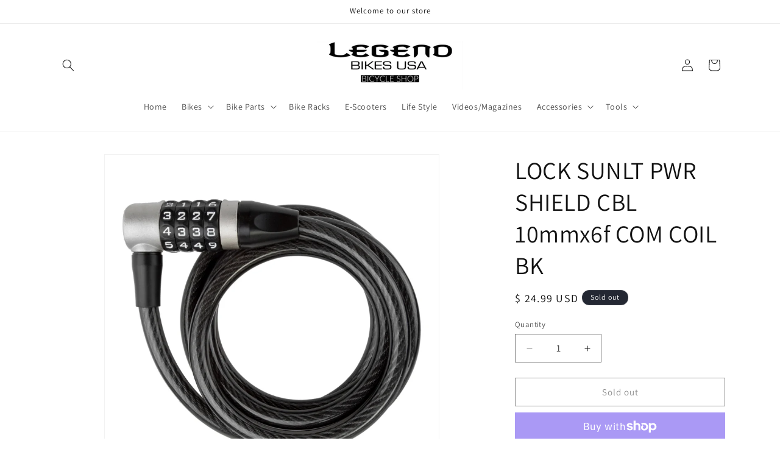

--- FILE ---
content_type: text/html; charset=utf-8
request_url: https://bmxlegendbikesusa.com/products/lock-sunlt-pwr-shield-cbl-10mmx6f-com-coil-bk
body_size: 30065
content:
<!doctype html>
<html class="js" lang="en">
  <head>
    <meta charset="utf-8">
    <meta http-equiv="X-UA-Compatible" content="IE=edge">
    <meta name="viewport" content="width=device-width,initial-scale=1">
    <meta name="theme-color" content="">
    <link rel="canonical" href="https://legendbikesusa.myshopify.com/products/lock-sunlt-pwr-shield-cbl-10mmx6f-com-coil-bk"><link rel="preconnect" href="https://fonts.shopifycdn.com" crossorigin><title>
      LOCK SUNLT PWR SHIELD CBL 10mmx6f COM COIL BK
 &ndash; LEGEND BIKES USA</title>

    
      <meta name="description" content="Multi-purpose middleweight cable lock Resettable combination locking mechanism Raised dials for easy use Vinyl coated to protect surfaces">
    

    

<meta property="og:site_name" content="LEGEND BIKES USA">
<meta property="og:url" content="https://legendbikesusa.myshopify.com/products/lock-sunlt-pwr-shield-cbl-10mmx6f-com-coil-bk">
<meta property="og:title" content="LOCK SUNLT PWR SHIELD CBL 10mmx6f COM COIL BK">
<meta property="og:type" content="product">
<meta property="og:description" content="Multi-purpose middleweight cable lock Resettable combination locking mechanism Raised dials for easy use Vinyl coated to protect surfaces"><meta property="og:image" content="http://bmxlegendbikesusa.com/cdn/shop/products/39806.jpg?v=1676584704">
  <meta property="og:image:secure_url" content="https://bmxlegendbikesusa.com/cdn/shop/products/39806.jpg?v=1676584704">
  <meta property="og:image:width" content="800">
  <meta property="og:image:height" content="800"><meta property="og:price:amount" content="24.99">
  <meta property="og:price:currency" content="USD"><meta name="twitter:card" content="summary_large_image">
<meta name="twitter:title" content="LOCK SUNLT PWR SHIELD CBL 10mmx6f COM COIL BK">
<meta name="twitter:description" content="Multi-purpose middleweight cable lock Resettable combination locking mechanism Raised dials for easy use Vinyl coated to protect surfaces">


    <script src="//bmxlegendbikesusa.com/cdn/shop/t/19/assets/constants.js?v=132983761750457495441745504067" defer="defer"></script>
    <script src="//bmxlegendbikesusa.com/cdn/shop/t/19/assets/pubsub.js?v=25310214064522200911745504069" defer="defer"></script>
    <script src="//bmxlegendbikesusa.com/cdn/shop/t/19/assets/global.js?v=184345515105158409801745504068" defer="defer"></script>
    <script src="//bmxlegendbikesusa.com/cdn/shop/t/19/assets/details-disclosure.js?v=13653116266235556501745504068" defer="defer"></script>
    <script src="//bmxlegendbikesusa.com/cdn/shop/t/19/assets/details-modal.js?v=25581673532751508451745504068" defer="defer"></script>
    <script src="//bmxlegendbikesusa.com/cdn/shop/t/19/assets/search-form.js?v=133129549252120666541745504069" defer="defer"></script><script src="//bmxlegendbikesusa.com/cdn/shop/t/19/assets/animations.js?v=88693664871331136111745504067" defer="defer"></script><script>window.performance && window.performance.mark && window.performance.mark('shopify.content_for_header.start');</script><meta id="shopify-digital-wallet" name="shopify-digital-wallet" content="/11179118/digital_wallets/dialog">
<meta name="shopify-checkout-api-token" content="37f0c1f28a840cd049e3c21ec30d20f2">
<meta id="in-context-paypal-metadata" data-shop-id="11179118" data-venmo-supported="false" data-environment="production" data-locale="en_US" data-paypal-v4="true" data-currency="USD">
<link rel="alternate" type="application/json+oembed" href="https://legendbikesusa.myshopify.com/products/lock-sunlt-pwr-shield-cbl-10mmx6f-com-coil-bk.oembed">
<script async="async" src="/checkouts/internal/preloads.js?locale=en-US"></script>
<link rel="preconnect" href="https://shop.app" crossorigin="anonymous">
<script async="async" src="https://shop.app/checkouts/internal/preloads.js?locale=en-US&shop_id=11179118" crossorigin="anonymous"></script>
<script id="shopify-features" type="application/json">{"accessToken":"37f0c1f28a840cd049e3c21ec30d20f2","betas":["rich-media-storefront-analytics"],"domain":"bmxlegendbikesusa.com","predictiveSearch":true,"shopId":11179118,"locale":"en"}</script>
<script>var Shopify = Shopify || {};
Shopify.shop = "legendbikesusa.myshopify.com";
Shopify.locale = "en";
Shopify.currency = {"active":"USD","rate":"1.0"};
Shopify.country = "US";
Shopify.theme = {"name":"Updated copy of Updated copy of Dawn","id":132354113598,"schema_name":"Dawn","schema_version":"15.3.0","theme_store_id":887,"role":"main"};
Shopify.theme.handle = "null";
Shopify.theme.style = {"id":null,"handle":null};
Shopify.cdnHost = "bmxlegendbikesusa.com/cdn";
Shopify.routes = Shopify.routes || {};
Shopify.routes.root = "/";</script>
<script type="module">!function(o){(o.Shopify=o.Shopify||{}).modules=!0}(window);</script>
<script>!function(o){function n(){var o=[];function n(){o.push(Array.prototype.slice.apply(arguments))}return n.q=o,n}var t=o.Shopify=o.Shopify||{};t.loadFeatures=n(),t.autoloadFeatures=n()}(window);</script>
<script>
  window.ShopifyPay = window.ShopifyPay || {};
  window.ShopifyPay.apiHost = "shop.app\/pay";
  window.ShopifyPay.redirectState = null;
</script>
<script id="shop-js-analytics" type="application/json">{"pageType":"product"}</script>
<script defer="defer" async type="module" src="//bmxlegendbikesusa.com/cdn/shopifycloud/shop-js/modules/v2/client.init-shop-cart-sync_C5BV16lS.en.esm.js"></script>
<script defer="defer" async type="module" src="//bmxlegendbikesusa.com/cdn/shopifycloud/shop-js/modules/v2/chunk.common_CygWptCX.esm.js"></script>
<script type="module">
  await import("//bmxlegendbikesusa.com/cdn/shopifycloud/shop-js/modules/v2/client.init-shop-cart-sync_C5BV16lS.en.esm.js");
await import("//bmxlegendbikesusa.com/cdn/shopifycloud/shop-js/modules/v2/chunk.common_CygWptCX.esm.js");

  window.Shopify.SignInWithShop?.initShopCartSync?.({"fedCMEnabled":true,"windoidEnabled":true});

</script>
<script defer="defer" async type="module" src="//bmxlegendbikesusa.com/cdn/shopifycloud/shop-js/modules/v2/client.payment-terms_CZxnsJam.en.esm.js"></script>
<script defer="defer" async type="module" src="//bmxlegendbikesusa.com/cdn/shopifycloud/shop-js/modules/v2/chunk.common_CygWptCX.esm.js"></script>
<script defer="defer" async type="module" src="//bmxlegendbikesusa.com/cdn/shopifycloud/shop-js/modules/v2/chunk.modal_D71HUcav.esm.js"></script>
<script type="module">
  await import("//bmxlegendbikesusa.com/cdn/shopifycloud/shop-js/modules/v2/client.payment-terms_CZxnsJam.en.esm.js");
await import("//bmxlegendbikesusa.com/cdn/shopifycloud/shop-js/modules/v2/chunk.common_CygWptCX.esm.js");
await import("//bmxlegendbikesusa.com/cdn/shopifycloud/shop-js/modules/v2/chunk.modal_D71HUcav.esm.js");

  
</script>
<script>
  window.Shopify = window.Shopify || {};
  if (!window.Shopify.featureAssets) window.Shopify.featureAssets = {};
  window.Shopify.featureAssets['shop-js'] = {"shop-cart-sync":["modules/v2/client.shop-cart-sync_ZFArdW7E.en.esm.js","modules/v2/chunk.common_CygWptCX.esm.js"],"init-fed-cm":["modules/v2/client.init-fed-cm_CmiC4vf6.en.esm.js","modules/v2/chunk.common_CygWptCX.esm.js"],"shop-button":["modules/v2/client.shop-button_tlx5R9nI.en.esm.js","modules/v2/chunk.common_CygWptCX.esm.js"],"shop-cash-offers":["modules/v2/client.shop-cash-offers_DOA2yAJr.en.esm.js","modules/v2/chunk.common_CygWptCX.esm.js","modules/v2/chunk.modal_D71HUcav.esm.js"],"init-windoid":["modules/v2/client.init-windoid_sURxWdc1.en.esm.js","modules/v2/chunk.common_CygWptCX.esm.js"],"shop-toast-manager":["modules/v2/client.shop-toast-manager_ClPi3nE9.en.esm.js","modules/v2/chunk.common_CygWptCX.esm.js"],"init-shop-email-lookup-coordinator":["modules/v2/client.init-shop-email-lookup-coordinator_B8hsDcYM.en.esm.js","modules/v2/chunk.common_CygWptCX.esm.js"],"init-shop-cart-sync":["modules/v2/client.init-shop-cart-sync_C5BV16lS.en.esm.js","modules/v2/chunk.common_CygWptCX.esm.js"],"avatar":["modules/v2/client.avatar_BTnouDA3.en.esm.js"],"pay-button":["modules/v2/client.pay-button_FdsNuTd3.en.esm.js","modules/v2/chunk.common_CygWptCX.esm.js"],"init-customer-accounts":["modules/v2/client.init-customer-accounts_DxDtT_ad.en.esm.js","modules/v2/client.shop-login-button_C5VAVYt1.en.esm.js","modules/v2/chunk.common_CygWptCX.esm.js","modules/v2/chunk.modal_D71HUcav.esm.js"],"init-shop-for-new-customer-accounts":["modules/v2/client.init-shop-for-new-customer-accounts_ChsxoAhi.en.esm.js","modules/v2/client.shop-login-button_C5VAVYt1.en.esm.js","modules/v2/chunk.common_CygWptCX.esm.js","modules/v2/chunk.modal_D71HUcav.esm.js"],"shop-login-button":["modules/v2/client.shop-login-button_C5VAVYt1.en.esm.js","modules/v2/chunk.common_CygWptCX.esm.js","modules/v2/chunk.modal_D71HUcav.esm.js"],"init-customer-accounts-sign-up":["modules/v2/client.init-customer-accounts-sign-up_CPSyQ0Tj.en.esm.js","modules/v2/client.shop-login-button_C5VAVYt1.en.esm.js","modules/v2/chunk.common_CygWptCX.esm.js","modules/v2/chunk.modal_D71HUcav.esm.js"],"shop-follow-button":["modules/v2/client.shop-follow-button_Cva4Ekp9.en.esm.js","modules/v2/chunk.common_CygWptCX.esm.js","modules/v2/chunk.modal_D71HUcav.esm.js"],"checkout-modal":["modules/v2/client.checkout-modal_BPM8l0SH.en.esm.js","modules/v2/chunk.common_CygWptCX.esm.js","modules/v2/chunk.modal_D71HUcav.esm.js"],"lead-capture":["modules/v2/client.lead-capture_Bi8yE_yS.en.esm.js","modules/v2/chunk.common_CygWptCX.esm.js","modules/v2/chunk.modal_D71HUcav.esm.js"],"shop-login":["modules/v2/client.shop-login_D6lNrXab.en.esm.js","modules/v2/chunk.common_CygWptCX.esm.js","modules/v2/chunk.modal_D71HUcav.esm.js"],"payment-terms":["modules/v2/client.payment-terms_CZxnsJam.en.esm.js","modules/v2/chunk.common_CygWptCX.esm.js","modules/v2/chunk.modal_D71HUcav.esm.js"]};
</script>
<script>(function() {
  var isLoaded = false;
  function asyncLoad() {
    if (isLoaded) return;
    isLoaded = true;
    var urls = ["\/\/shopify.privy.com\/widget.js?shop=legendbikesusa.myshopify.com"];
    for (var i = 0; i < urls.length; i++) {
      var s = document.createElement('script');
      s.type = 'text/javascript';
      s.async = true;
      s.src = urls[i];
      var x = document.getElementsByTagName('script')[0];
      x.parentNode.insertBefore(s, x);
    }
  };
  if(window.attachEvent) {
    window.attachEvent('onload', asyncLoad);
  } else {
    window.addEventListener('load', asyncLoad, false);
  }
})();</script>
<script id="__st">var __st={"a":11179118,"offset":-18000,"reqid":"daa7db3f-2434-49ed-81ba-0007856ff376-1768686123","pageurl":"bmxlegendbikesusa.com\/products\/lock-sunlt-pwr-shield-cbl-10mmx6f-com-coil-bk","u":"4c4dae3afc05","p":"product","rtyp":"product","rid":7137425424446};</script>
<script>window.ShopifyPaypalV4VisibilityTracking = true;</script>
<script id="captcha-bootstrap">!function(){'use strict';const t='contact',e='account',n='new_comment',o=[[t,t],['blogs',n],['comments',n],[t,'customer']],c=[[e,'customer_login'],[e,'guest_login'],[e,'recover_customer_password'],[e,'create_customer']],r=t=>t.map((([t,e])=>`form[action*='/${t}']:not([data-nocaptcha='true']) input[name='form_type'][value='${e}']`)).join(','),a=t=>()=>t?[...document.querySelectorAll(t)].map((t=>t.form)):[];function s(){const t=[...o],e=r(t);return a(e)}const i='password',u='form_key',d=['recaptcha-v3-token','g-recaptcha-response','h-captcha-response',i],f=()=>{try{return window.sessionStorage}catch{return}},m='__shopify_v',_=t=>t.elements[u];function p(t,e,n=!1){try{const o=window.sessionStorage,c=JSON.parse(o.getItem(e)),{data:r}=function(t){const{data:e,action:n}=t;return t[m]||n?{data:e,action:n}:{data:t,action:n}}(c);for(const[e,n]of Object.entries(r))t.elements[e]&&(t.elements[e].value=n);n&&o.removeItem(e)}catch(o){console.error('form repopulation failed',{error:o})}}const l='form_type',E='cptcha';function T(t){t.dataset[E]=!0}const w=window,h=w.document,L='Shopify',v='ce_forms',y='captcha';let A=!1;((t,e)=>{const n=(g='f06e6c50-85a8-45c8-87d0-21a2b65856fe',I='https://cdn.shopify.com/shopifycloud/storefront-forms-hcaptcha/ce_storefront_forms_captcha_hcaptcha.v1.5.2.iife.js',D={infoText:'Protected by hCaptcha',privacyText:'Privacy',termsText:'Terms'},(t,e,n)=>{const o=w[L][v],c=o.bindForm;if(c)return c(t,g,e,D).then(n);var r;o.q.push([[t,g,e,D],n]),r=I,A||(h.body.append(Object.assign(h.createElement('script'),{id:'captcha-provider',async:!0,src:r})),A=!0)});var g,I,D;w[L]=w[L]||{},w[L][v]=w[L][v]||{},w[L][v].q=[],w[L][y]=w[L][y]||{},w[L][y].protect=function(t,e){n(t,void 0,e),T(t)},Object.freeze(w[L][y]),function(t,e,n,w,h,L){const[v,y,A,g]=function(t,e,n){const i=e?o:[],u=t?c:[],d=[...i,...u],f=r(d),m=r(i),_=r(d.filter((([t,e])=>n.includes(e))));return[a(f),a(m),a(_),s()]}(w,h,L),I=t=>{const e=t.target;return e instanceof HTMLFormElement?e:e&&e.form},D=t=>v().includes(t);t.addEventListener('submit',(t=>{const e=I(t);if(!e)return;const n=D(e)&&!e.dataset.hcaptchaBound&&!e.dataset.recaptchaBound,o=_(e),c=g().includes(e)&&(!o||!o.value);(n||c)&&t.preventDefault(),c&&!n&&(function(t){try{if(!f())return;!function(t){const e=f();if(!e)return;const n=_(t);if(!n)return;const o=n.value;o&&e.removeItem(o)}(t);const e=Array.from(Array(32),(()=>Math.random().toString(36)[2])).join('');!function(t,e){_(t)||t.append(Object.assign(document.createElement('input'),{type:'hidden',name:u})),t.elements[u].value=e}(t,e),function(t,e){const n=f();if(!n)return;const o=[...t.querySelectorAll(`input[type='${i}']`)].map((({name:t})=>t)),c=[...d,...o],r={};for(const[a,s]of new FormData(t).entries())c.includes(a)||(r[a]=s);n.setItem(e,JSON.stringify({[m]:1,action:t.action,data:r}))}(t,e)}catch(e){console.error('failed to persist form',e)}}(e),e.submit())}));const S=(t,e)=>{t&&!t.dataset[E]&&(n(t,e.some((e=>e===t))),T(t))};for(const o of['focusin','change'])t.addEventListener(o,(t=>{const e=I(t);D(e)&&S(e,y())}));const B=e.get('form_key'),M=e.get(l),P=B&&M;t.addEventListener('DOMContentLoaded',(()=>{const t=y();if(P)for(const e of t)e.elements[l].value===M&&p(e,B);[...new Set([...A(),...v().filter((t=>'true'===t.dataset.shopifyCaptcha))])].forEach((e=>S(e,t)))}))}(h,new URLSearchParams(w.location.search),n,t,e,['guest_login'])})(!0,!0)}();</script>
<script integrity="sha256-4kQ18oKyAcykRKYeNunJcIwy7WH5gtpwJnB7kiuLZ1E=" data-source-attribution="shopify.loadfeatures" defer="defer" src="//bmxlegendbikesusa.com/cdn/shopifycloud/storefront/assets/storefront/load_feature-a0a9edcb.js" crossorigin="anonymous"></script>
<script crossorigin="anonymous" defer="defer" src="//bmxlegendbikesusa.com/cdn/shopifycloud/storefront/assets/shopify_pay/storefront-65b4c6d7.js?v=20250812"></script>
<script data-source-attribution="shopify.dynamic_checkout.dynamic.init">var Shopify=Shopify||{};Shopify.PaymentButton=Shopify.PaymentButton||{isStorefrontPortableWallets:!0,init:function(){window.Shopify.PaymentButton.init=function(){};var t=document.createElement("script");t.src="https://bmxlegendbikesusa.com/cdn/shopifycloud/portable-wallets/latest/portable-wallets.en.js",t.type="module",document.head.appendChild(t)}};
</script>
<script data-source-attribution="shopify.dynamic_checkout.buyer_consent">
  function portableWalletsHideBuyerConsent(e){var t=document.getElementById("shopify-buyer-consent"),n=document.getElementById("shopify-subscription-policy-button");t&&n&&(t.classList.add("hidden"),t.setAttribute("aria-hidden","true"),n.removeEventListener("click",e))}function portableWalletsShowBuyerConsent(e){var t=document.getElementById("shopify-buyer-consent"),n=document.getElementById("shopify-subscription-policy-button");t&&n&&(t.classList.remove("hidden"),t.removeAttribute("aria-hidden"),n.addEventListener("click",e))}window.Shopify?.PaymentButton&&(window.Shopify.PaymentButton.hideBuyerConsent=portableWalletsHideBuyerConsent,window.Shopify.PaymentButton.showBuyerConsent=portableWalletsShowBuyerConsent);
</script>
<script>
  function portableWalletsCleanup(e){e&&e.src&&console.error("Failed to load portable wallets script "+e.src);var t=document.querySelectorAll("shopify-accelerated-checkout .shopify-payment-button__skeleton, shopify-accelerated-checkout-cart .wallet-cart-button__skeleton"),e=document.getElementById("shopify-buyer-consent");for(let e=0;e<t.length;e++)t[e].remove();e&&e.remove()}function portableWalletsNotLoadedAsModule(e){e instanceof ErrorEvent&&"string"==typeof e.message&&e.message.includes("import.meta")&&"string"==typeof e.filename&&e.filename.includes("portable-wallets")&&(window.removeEventListener("error",portableWalletsNotLoadedAsModule),window.Shopify.PaymentButton.failedToLoad=e,"loading"===document.readyState?document.addEventListener("DOMContentLoaded",window.Shopify.PaymentButton.init):window.Shopify.PaymentButton.init())}window.addEventListener("error",portableWalletsNotLoadedAsModule);
</script>

<script type="module" src="https://bmxlegendbikesusa.com/cdn/shopifycloud/portable-wallets/latest/portable-wallets.en.js" onError="portableWalletsCleanup(this)" crossorigin="anonymous"></script>
<script nomodule>
  document.addEventListener("DOMContentLoaded", portableWalletsCleanup);
</script>

<link id="shopify-accelerated-checkout-styles" rel="stylesheet" media="screen" href="https://bmxlegendbikesusa.com/cdn/shopifycloud/portable-wallets/latest/accelerated-checkout-backwards-compat.css" crossorigin="anonymous">
<style id="shopify-accelerated-checkout-cart">
        #shopify-buyer-consent {
  margin-top: 1em;
  display: inline-block;
  width: 100%;
}

#shopify-buyer-consent.hidden {
  display: none;
}

#shopify-subscription-policy-button {
  background: none;
  border: none;
  padding: 0;
  text-decoration: underline;
  font-size: inherit;
  cursor: pointer;
}

#shopify-subscription-policy-button::before {
  box-shadow: none;
}

      </style>
<script id="sections-script" data-sections="header" defer="defer" src="//bmxlegendbikesusa.com/cdn/shop/t/19/compiled_assets/scripts.js?v=1345"></script>
<script>window.performance && window.performance.mark && window.performance.mark('shopify.content_for_header.end');</script>


    <style data-shopify>
      @font-face {
  font-family: Assistant;
  font-weight: 400;
  font-style: normal;
  font-display: swap;
  src: url("//bmxlegendbikesusa.com/cdn/fonts/assistant/assistant_n4.9120912a469cad1cc292572851508ca49d12e768.woff2") format("woff2"),
       url("//bmxlegendbikesusa.com/cdn/fonts/assistant/assistant_n4.6e9875ce64e0fefcd3f4446b7ec9036b3ddd2985.woff") format("woff");
}

      @font-face {
  font-family: Assistant;
  font-weight: 700;
  font-style: normal;
  font-display: swap;
  src: url("//bmxlegendbikesusa.com/cdn/fonts/assistant/assistant_n7.bf44452348ec8b8efa3aa3068825305886b1c83c.woff2") format("woff2"),
       url("//bmxlegendbikesusa.com/cdn/fonts/assistant/assistant_n7.0c887fee83f6b3bda822f1150b912c72da0f7b64.woff") format("woff");
}

      
      
      @font-face {
  font-family: Assistant;
  font-weight: 400;
  font-style: normal;
  font-display: swap;
  src: url("//bmxlegendbikesusa.com/cdn/fonts/assistant/assistant_n4.9120912a469cad1cc292572851508ca49d12e768.woff2") format("woff2"),
       url("//bmxlegendbikesusa.com/cdn/fonts/assistant/assistant_n4.6e9875ce64e0fefcd3f4446b7ec9036b3ddd2985.woff") format("woff");
}


      
        :root,
        .color-background-1 {
          --color-background: 255,255,255;
        
          --gradient-background: #ffffff;
        

        

        --color-foreground: 18,18,18;
        --color-background-contrast: 191,191,191;
        --color-shadow: 18,18,18;
        --color-button: 18,18,18;
        --color-button-text: 255,255,255;
        --color-secondary-button: 255,255,255;
        --color-secondary-button-text: 18,18,18;
        --color-link: 18,18,18;
        --color-badge-foreground: 18,18,18;
        --color-badge-background: 255,255,255;
        --color-badge-border: 18,18,18;
        --payment-terms-background-color: rgb(255 255 255);
      }
      
        
        .color-background-2 {
          --color-background: 243,243,243;
        
          --gradient-background: #f3f3f3;
        

        

        --color-foreground: 18,18,18;
        --color-background-contrast: 179,179,179;
        --color-shadow: 18,18,18;
        --color-button: 18,18,18;
        --color-button-text: 243,243,243;
        --color-secondary-button: 243,243,243;
        --color-secondary-button-text: 18,18,18;
        --color-link: 18,18,18;
        --color-badge-foreground: 18,18,18;
        --color-badge-background: 243,243,243;
        --color-badge-border: 18,18,18;
        --payment-terms-background-color: rgb(243 243 243);
      }
      
        
        .color-inverse {
          --color-background: 36,40,51;
        
          --gradient-background: #242833;
        

        

        --color-foreground: 255,255,255;
        --color-background-contrast: 47,52,66;
        --color-shadow: 18,18,18;
        --color-button: 255,255,255;
        --color-button-text: 0,0,0;
        --color-secondary-button: 36,40,51;
        --color-secondary-button-text: 255,255,255;
        --color-link: 255,255,255;
        --color-badge-foreground: 255,255,255;
        --color-badge-background: 36,40,51;
        --color-badge-border: 255,255,255;
        --payment-terms-background-color: rgb(36 40 51);
      }
      
        
        .color-accent-1 {
          --color-background: 18,18,18;
        
          --gradient-background: #121212;
        

        

        --color-foreground: 255,255,255;
        --color-background-contrast: 146,146,146;
        --color-shadow: 18,18,18;
        --color-button: 255,255,255;
        --color-button-text: 18,18,18;
        --color-secondary-button: 18,18,18;
        --color-secondary-button-text: 255,255,255;
        --color-link: 255,255,255;
        --color-badge-foreground: 255,255,255;
        --color-badge-background: 18,18,18;
        --color-badge-border: 255,255,255;
        --payment-terms-background-color: rgb(18 18 18);
      }
      
        
        .color-accent-2 {
          --color-background: 51,79,180;
        
          --gradient-background: #334fb4;
        

        

        --color-foreground: 255,255,255;
        --color-background-contrast: 23,35,81;
        --color-shadow: 18,18,18;
        --color-button: 255,255,255;
        --color-button-text: 51,79,180;
        --color-secondary-button: 51,79,180;
        --color-secondary-button-text: 255,255,255;
        --color-link: 255,255,255;
        --color-badge-foreground: 255,255,255;
        --color-badge-background: 51,79,180;
        --color-badge-border: 255,255,255;
        --payment-terms-background-color: rgb(51 79 180);
      }
      

      body, .color-background-1, .color-background-2, .color-inverse, .color-accent-1, .color-accent-2 {
        color: rgba(var(--color-foreground), 0.75);
        background-color: rgb(var(--color-background));
      }

      :root {
        --font-body-family: Assistant, sans-serif;
        --font-body-style: normal;
        --font-body-weight: 400;
        --font-body-weight-bold: 700;

        --font-heading-family: Assistant, sans-serif;
        --font-heading-style: normal;
        --font-heading-weight: 400;

        --font-body-scale: 1.0;
        --font-heading-scale: 1.0;

        --media-padding: px;
        --media-border-opacity: 0.05;
        --media-border-width: 1px;
        --media-radius: 0px;
        --media-shadow-opacity: 0.0;
        --media-shadow-horizontal-offset: 0px;
        --media-shadow-vertical-offset: 4px;
        --media-shadow-blur-radius: 5px;
        --media-shadow-visible: 0;

        --page-width: 120rem;
        --page-width-margin: 0rem;

        --product-card-image-padding: 0.0rem;
        --product-card-corner-radius: 0.0rem;
        --product-card-text-alignment: left;
        --product-card-border-width: 0.0rem;
        --product-card-border-opacity: 0.1;
        --product-card-shadow-opacity: 0.0;
        --product-card-shadow-visible: 0;
        --product-card-shadow-horizontal-offset: 0.0rem;
        --product-card-shadow-vertical-offset: 0.4rem;
        --product-card-shadow-blur-radius: 0.5rem;

        --collection-card-image-padding: 0.0rem;
        --collection-card-corner-radius: 0.0rem;
        --collection-card-text-alignment: left;
        --collection-card-border-width: 0.0rem;
        --collection-card-border-opacity: 0.1;
        --collection-card-shadow-opacity: 0.0;
        --collection-card-shadow-visible: 0;
        --collection-card-shadow-horizontal-offset: 0.0rem;
        --collection-card-shadow-vertical-offset: 0.4rem;
        --collection-card-shadow-blur-radius: 0.5rem;

        --blog-card-image-padding: 0.0rem;
        --blog-card-corner-radius: 0.0rem;
        --blog-card-text-alignment: left;
        --blog-card-border-width: 0.0rem;
        --blog-card-border-opacity: 0.1;
        --blog-card-shadow-opacity: 0.0;
        --blog-card-shadow-visible: 0;
        --blog-card-shadow-horizontal-offset: 0.0rem;
        --blog-card-shadow-vertical-offset: 0.4rem;
        --blog-card-shadow-blur-radius: 0.5rem;

        --badge-corner-radius: 4.0rem;

        --popup-border-width: 1px;
        --popup-border-opacity: 0.1;
        --popup-corner-radius: 0px;
        --popup-shadow-opacity: 0.05;
        --popup-shadow-horizontal-offset: 0px;
        --popup-shadow-vertical-offset: 4px;
        --popup-shadow-blur-radius: 5px;

        --drawer-border-width: 1px;
        --drawer-border-opacity: 0.1;
        --drawer-shadow-opacity: 0.0;
        --drawer-shadow-horizontal-offset: 0px;
        --drawer-shadow-vertical-offset: 4px;
        --drawer-shadow-blur-radius: 5px;

        --spacing-sections-desktop: 0px;
        --spacing-sections-mobile: 0px;

        --grid-desktop-vertical-spacing: 8px;
        --grid-desktop-horizontal-spacing: 8px;
        --grid-mobile-vertical-spacing: 4px;
        --grid-mobile-horizontal-spacing: 4px;

        --text-boxes-border-opacity: 0.1;
        --text-boxes-border-width: 0px;
        --text-boxes-radius: 0px;
        --text-boxes-shadow-opacity: 0.0;
        --text-boxes-shadow-visible: 0;
        --text-boxes-shadow-horizontal-offset: 0px;
        --text-boxes-shadow-vertical-offset: 4px;
        --text-boxes-shadow-blur-radius: 5px;

        --buttons-radius: 0px;
        --buttons-radius-outset: 0px;
        --buttons-border-width: 1px;
        --buttons-border-opacity: 1.0;
        --buttons-shadow-opacity: 0.0;
        --buttons-shadow-visible: 0;
        --buttons-shadow-horizontal-offset: 0px;
        --buttons-shadow-vertical-offset: 4px;
        --buttons-shadow-blur-radius: 5px;
        --buttons-border-offset: 0px;

        --inputs-radius: 0px;
        --inputs-border-width: 1px;
        --inputs-border-opacity: 0.55;
        --inputs-shadow-opacity: 0.0;
        --inputs-shadow-horizontal-offset: 0px;
        --inputs-margin-offset: 0px;
        --inputs-shadow-vertical-offset: 4px;
        --inputs-shadow-blur-radius: 5px;
        --inputs-radius-outset: 0px;

        --variant-pills-radius: 40px;
        --variant-pills-border-width: 1px;
        --variant-pills-border-opacity: 0.55;
        --variant-pills-shadow-opacity: 0.0;
        --variant-pills-shadow-horizontal-offset: 0px;
        --variant-pills-shadow-vertical-offset: 4px;
        --variant-pills-shadow-blur-radius: 5px;
      }

      *,
      *::before,
      *::after {
        box-sizing: inherit;
      }

      html {
        box-sizing: border-box;
        font-size: calc(var(--font-body-scale) * 62.5%);
        height: 100%;
      }

      body {
        display: grid;
        grid-template-rows: auto auto 1fr auto;
        grid-template-columns: 100%;
        min-height: 100%;
        margin: 0;
        font-size: 1.5rem;
        letter-spacing: 0.06rem;
        line-height: calc(1 + 0.8 / var(--font-body-scale));
        font-family: var(--font-body-family);
        font-style: var(--font-body-style);
        font-weight: var(--font-body-weight);
      }

      @media screen and (min-width: 750px) {
        body {
          font-size: 1.6rem;
        }
      }
    </style>

    <link href="//bmxlegendbikesusa.com/cdn/shop/t/19/assets/base.css?v=159841507637079171801745504067" rel="stylesheet" type="text/css" media="all" />
    <link rel="stylesheet" href="//bmxlegendbikesusa.com/cdn/shop/t/19/assets/component-cart-items.css?v=123238115697927560811745504067" media="print" onload="this.media='all'">
      <link rel="preload" as="font" href="//bmxlegendbikesusa.com/cdn/fonts/assistant/assistant_n4.9120912a469cad1cc292572851508ca49d12e768.woff2" type="font/woff2" crossorigin>
      

      <link rel="preload" as="font" href="//bmxlegendbikesusa.com/cdn/fonts/assistant/assistant_n4.9120912a469cad1cc292572851508ca49d12e768.woff2" type="font/woff2" crossorigin>
      
<link
        rel="stylesheet"
        href="//bmxlegendbikesusa.com/cdn/shop/t/19/assets/component-predictive-search.css?v=118923337488134913561745504067"
        media="print"
        onload="this.media='all'"
      ><script>
      if (Shopify.designMode) {
        document.documentElement.classList.add('shopify-design-mode');
      }
    </script>
  <link href="https://monorail-edge.shopifysvc.com" rel="dns-prefetch">
<script>(function(){if ("sendBeacon" in navigator && "performance" in window) {try {var session_token_from_headers = performance.getEntriesByType('navigation')[0].serverTiming.find(x => x.name == '_s').description;} catch {var session_token_from_headers = undefined;}var session_cookie_matches = document.cookie.match(/_shopify_s=([^;]*)/);var session_token_from_cookie = session_cookie_matches && session_cookie_matches.length === 2 ? session_cookie_matches[1] : "";var session_token = session_token_from_headers || session_token_from_cookie || "";function handle_abandonment_event(e) {var entries = performance.getEntries().filter(function(entry) {return /monorail-edge.shopifysvc.com/.test(entry.name);});if (!window.abandonment_tracked && entries.length === 0) {window.abandonment_tracked = true;var currentMs = Date.now();var navigation_start = performance.timing.navigationStart;var payload = {shop_id: 11179118,url: window.location.href,navigation_start,duration: currentMs - navigation_start,session_token,page_type: "product"};window.navigator.sendBeacon("https://monorail-edge.shopifysvc.com/v1/produce", JSON.stringify({schema_id: "online_store_buyer_site_abandonment/1.1",payload: payload,metadata: {event_created_at_ms: currentMs,event_sent_at_ms: currentMs}}));}}window.addEventListener('pagehide', handle_abandonment_event);}}());</script>
<script id="web-pixels-manager-setup">(function e(e,d,r,n,o){if(void 0===o&&(o={}),!Boolean(null===(a=null===(i=window.Shopify)||void 0===i?void 0:i.analytics)||void 0===a?void 0:a.replayQueue)){var i,a;window.Shopify=window.Shopify||{};var t=window.Shopify;t.analytics=t.analytics||{};var s=t.analytics;s.replayQueue=[],s.publish=function(e,d,r){return s.replayQueue.push([e,d,r]),!0};try{self.performance.mark("wpm:start")}catch(e){}var l=function(){var e={modern:/Edge?\/(1{2}[4-9]|1[2-9]\d|[2-9]\d{2}|\d{4,})\.\d+(\.\d+|)|Firefox\/(1{2}[4-9]|1[2-9]\d|[2-9]\d{2}|\d{4,})\.\d+(\.\d+|)|Chrom(ium|e)\/(9{2}|\d{3,})\.\d+(\.\d+|)|(Maci|X1{2}).+ Version\/(15\.\d+|(1[6-9]|[2-9]\d|\d{3,})\.\d+)([,.]\d+|)( \(\w+\)|)( Mobile\/\w+|) Safari\/|Chrome.+OPR\/(9{2}|\d{3,})\.\d+\.\d+|(CPU[ +]OS|iPhone[ +]OS|CPU[ +]iPhone|CPU IPhone OS|CPU iPad OS)[ +]+(15[._]\d+|(1[6-9]|[2-9]\d|\d{3,})[._]\d+)([._]\d+|)|Android:?[ /-](13[3-9]|1[4-9]\d|[2-9]\d{2}|\d{4,})(\.\d+|)(\.\d+|)|Android.+Firefox\/(13[5-9]|1[4-9]\d|[2-9]\d{2}|\d{4,})\.\d+(\.\d+|)|Android.+Chrom(ium|e)\/(13[3-9]|1[4-9]\d|[2-9]\d{2}|\d{4,})\.\d+(\.\d+|)|SamsungBrowser\/([2-9]\d|\d{3,})\.\d+/,legacy:/Edge?\/(1[6-9]|[2-9]\d|\d{3,})\.\d+(\.\d+|)|Firefox\/(5[4-9]|[6-9]\d|\d{3,})\.\d+(\.\d+|)|Chrom(ium|e)\/(5[1-9]|[6-9]\d|\d{3,})\.\d+(\.\d+|)([\d.]+$|.*Safari\/(?![\d.]+ Edge\/[\d.]+$))|(Maci|X1{2}).+ Version\/(10\.\d+|(1[1-9]|[2-9]\d|\d{3,})\.\d+)([,.]\d+|)( \(\w+\)|)( Mobile\/\w+|) Safari\/|Chrome.+OPR\/(3[89]|[4-9]\d|\d{3,})\.\d+\.\d+|(CPU[ +]OS|iPhone[ +]OS|CPU[ +]iPhone|CPU IPhone OS|CPU iPad OS)[ +]+(10[._]\d+|(1[1-9]|[2-9]\d|\d{3,})[._]\d+)([._]\d+|)|Android:?[ /-](13[3-9]|1[4-9]\d|[2-9]\d{2}|\d{4,})(\.\d+|)(\.\d+|)|Mobile Safari.+OPR\/([89]\d|\d{3,})\.\d+\.\d+|Android.+Firefox\/(13[5-9]|1[4-9]\d|[2-9]\d{2}|\d{4,})\.\d+(\.\d+|)|Android.+Chrom(ium|e)\/(13[3-9]|1[4-9]\d|[2-9]\d{2}|\d{4,})\.\d+(\.\d+|)|Android.+(UC? ?Browser|UCWEB|U3)[ /]?(15\.([5-9]|\d{2,})|(1[6-9]|[2-9]\d|\d{3,})\.\d+)\.\d+|SamsungBrowser\/(5\.\d+|([6-9]|\d{2,})\.\d+)|Android.+MQ{2}Browser\/(14(\.(9|\d{2,})|)|(1[5-9]|[2-9]\d|\d{3,})(\.\d+|))(\.\d+|)|K[Aa][Ii]OS\/(3\.\d+|([4-9]|\d{2,})\.\d+)(\.\d+|)/},d=e.modern,r=e.legacy,n=navigator.userAgent;return n.match(d)?"modern":n.match(r)?"legacy":"unknown"}(),u="modern"===l?"modern":"legacy",c=(null!=n?n:{modern:"",legacy:""})[u],f=function(e){return[e.baseUrl,"/wpm","/b",e.hashVersion,"modern"===e.buildTarget?"m":"l",".js"].join("")}({baseUrl:d,hashVersion:r,buildTarget:u}),m=function(e){var d=e.version,r=e.bundleTarget,n=e.surface,o=e.pageUrl,i=e.monorailEndpoint;return{emit:function(e){var a=e.status,t=e.errorMsg,s=(new Date).getTime(),l=JSON.stringify({metadata:{event_sent_at_ms:s},events:[{schema_id:"web_pixels_manager_load/3.1",payload:{version:d,bundle_target:r,page_url:o,status:a,surface:n,error_msg:t},metadata:{event_created_at_ms:s}}]});if(!i)return console&&console.warn&&console.warn("[Web Pixels Manager] No Monorail endpoint provided, skipping logging."),!1;try{return self.navigator.sendBeacon.bind(self.navigator)(i,l)}catch(e){}var u=new XMLHttpRequest;try{return u.open("POST",i,!0),u.setRequestHeader("Content-Type","text/plain"),u.send(l),!0}catch(e){return console&&console.warn&&console.warn("[Web Pixels Manager] Got an unhandled error while logging to Monorail."),!1}}}}({version:r,bundleTarget:l,surface:e.surface,pageUrl:self.location.href,monorailEndpoint:e.monorailEndpoint});try{o.browserTarget=l,function(e){var d=e.src,r=e.async,n=void 0===r||r,o=e.onload,i=e.onerror,a=e.sri,t=e.scriptDataAttributes,s=void 0===t?{}:t,l=document.createElement("script"),u=document.querySelector("head"),c=document.querySelector("body");if(l.async=n,l.src=d,a&&(l.integrity=a,l.crossOrigin="anonymous"),s)for(var f in s)if(Object.prototype.hasOwnProperty.call(s,f))try{l.dataset[f]=s[f]}catch(e){}if(o&&l.addEventListener("load",o),i&&l.addEventListener("error",i),u)u.appendChild(l);else{if(!c)throw new Error("Did not find a head or body element to append the script");c.appendChild(l)}}({src:f,async:!0,onload:function(){if(!function(){var e,d;return Boolean(null===(d=null===(e=window.Shopify)||void 0===e?void 0:e.analytics)||void 0===d?void 0:d.initialized)}()){var d=window.webPixelsManager.init(e)||void 0;if(d){var r=window.Shopify.analytics;r.replayQueue.forEach((function(e){var r=e[0],n=e[1],o=e[2];d.publishCustomEvent(r,n,o)})),r.replayQueue=[],r.publish=d.publishCustomEvent,r.visitor=d.visitor,r.initialized=!0}}},onerror:function(){return m.emit({status:"failed",errorMsg:"".concat(f," has failed to load")})},sri:function(e){var d=/^sha384-[A-Za-z0-9+/=]+$/;return"string"==typeof e&&d.test(e)}(c)?c:"",scriptDataAttributes:o}),m.emit({status:"loading"})}catch(e){m.emit({status:"failed",errorMsg:(null==e?void 0:e.message)||"Unknown error"})}}})({shopId: 11179118,storefrontBaseUrl: "https://legendbikesusa.myshopify.com",extensionsBaseUrl: "https://extensions.shopifycdn.com/cdn/shopifycloud/web-pixels-manager",monorailEndpoint: "https://monorail-edge.shopifysvc.com/unstable/produce_batch",surface: "storefront-renderer",enabledBetaFlags: ["2dca8a86"],webPixelsConfigList: [{"id":"45154366","eventPayloadVersion":"v1","runtimeContext":"LAX","scriptVersion":"1","type":"CUSTOM","privacyPurposes":["MARKETING"],"name":"Meta pixel (migrated)"},{"id":"shopify-app-pixel","configuration":"{}","eventPayloadVersion":"v1","runtimeContext":"STRICT","scriptVersion":"0450","apiClientId":"shopify-pixel","type":"APP","privacyPurposes":["ANALYTICS","MARKETING"]},{"id":"shopify-custom-pixel","eventPayloadVersion":"v1","runtimeContext":"LAX","scriptVersion":"0450","apiClientId":"shopify-pixel","type":"CUSTOM","privacyPurposes":["ANALYTICS","MARKETING"]}],isMerchantRequest: false,initData: {"shop":{"name":"LEGEND BIKES USA","paymentSettings":{"currencyCode":"USD"},"myshopifyDomain":"legendbikesusa.myshopify.com","countryCode":"US","storefrontUrl":"https:\/\/legendbikesusa.myshopify.com"},"customer":null,"cart":null,"checkout":null,"productVariants":[{"price":{"amount":24.99,"currencyCode":"USD"},"product":{"title":"LOCK SUNLT PWR SHIELD CBL 10mmx6f COM COIL BK","vendor":"jbi","id":"7137425424446","untranslatedTitle":"LOCK SUNLT PWR SHIELD CBL 10mmx6f COM COIL BK","url":"\/products\/lock-sunlt-pwr-shield-cbl-10mmx6f-com-coil-bk","type":"Locks"},"id":"39997254074430","image":{"src":"\/\/bmxlegendbikesusa.com\/cdn\/shop\/products\/39806.jpg?v=1676584704"},"sku":"39806","title":"Default Title","untranslatedTitle":"Default Title"}],"purchasingCompany":null},},"https://bmxlegendbikesusa.com/cdn","fcfee988w5aeb613cpc8e4bc33m6693e112",{"modern":"","legacy":""},{"shopId":"11179118","storefrontBaseUrl":"https:\/\/legendbikesusa.myshopify.com","extensionBaseUrl":"https:\/\/extensions.shopifycdn.com\/cdn\/shopifycloud\/web-pixels-manager","surface":"storefront-renderer","enabledBetaFlags":"[\"2dca8a86\"]","isMerchantRequest":"false","hashVersion":"fcfee988w5aeb613cpc8e4bc33m6693e112","publish":"custom","events":"[[\"page_viewed\",{}],[\"product_viewed\",{\"productVariant\":{\"price\":{\"amount\":24.99,\"currencyCode\":\"USD\"},\"product\":{\"title\":\"LOCK SUNLT PWR SHIELD CBL 10mmx6f COM COIL BK\",\"vendor\":\"jbi\",\"id\":\"7137425424446\",\"untranslatedTitle\":\"LOCK SUNLT PWR SHIELD CBL 10mmx6f COM COIL BK\",\"url\":\"\/products\/lock-sunlt-pwr-shield-cbl-10mmx6f-com-coil-bk\",\"type\":\"Locks\"},\"id\":\"39997254074430\",\"image\":{\"src\":\"\/\/bmxlegendbikesusa.com\/cdn\/shop\/products\/39806.jpg?v=1676584704\"},\"sku\":\"39806\",\"title\":\"Default Title\",\"untranslatedTitle\":\"Default Title\"}}]]"});</script><script>
  window.ShopifyAnalytics = window.ShopifyAnalytics || {};
  window.ShopifyAnalytics.meta = window.ShopifyAnalytics.meta || {};
  window.ShopifyAnalytics.meta.currency = 'USD';
  var meta = {"product":{"id":7137425424446,"gid":"gid:\/\/shopify\/Product\/7137425424446","vendor":"jbi","type":"Locks","handle":"lock-sunlt-pwr-shield-cbl-10mmx6f-com-coil-bk","variants":[{"id":39997254074430,"price":2499,"name":"LOCK SUNLT PWR SHIELD CBL 10mmx6f COM COIL BK","public_title":null,"sku":"39806"}],"remote":false},"page":{"pageType":"product","resourceType":"product","resourceId":7137425424446,"requestId":"daa7db3f-2434-49ed-81ba-0007856ff376-1768686123"}};
  for (var attr in meta) {
    window.ShopifyAnalytics.meta[attr] = meta[attr];
  }
</script>
<script class="analytics">
  (function () {
    var customDocumentWrite = function(content) {
      var jquery = null;

      if (window.jQuery) {
        jquery = window.jQuery;
      } else if (window.Checkout && window.Checkout.$) {
        jquery = window.Checkout.$;
      }

      if (jquery) {
        jquery('body').append(content);
      }
    };

    var hasLoggedConversion = function(token) {
      if (token) {
        return document.cookie.indexOf('loggedConversion=' + token) !== -1;
      }
      return false;
    }

    var setCookieIfConversion = function(token) {
      if (token) {
        var twoMonthsFromNow = new Date(Date.now());
        twoMonthsFromNow.setMonth(twoMonthsFromNow.getMonth() + 2);

        document.cookie = 'loggedConversion=' + token + '; expires=' + twoMonthsFromNow;
      }
    }

    var trekkie = window.ShopifyAnalytics.lib = window.trekkie = window.trekkie || [];
    if (trekkie.integrations) {
      return;
    }
    trekkie.methods = [
      'identify',
      'page',
      'ready',
      'track',
      'trackForm',
      'trackLink'
    ];
    trekkie.factory = function(method) {
      return function() {
        var args = Array.prototype.slice.call(arguments);
        args.unshift(method);
        trekkie.push(args);
        return trekkie;
      };
    };
    for (var i = 0; i < trekkie.methods.length; i++) {
      var key = trekkie.methods[i];
      trekkie[key] = trekkie.factory(key);
    }
    trekkie.load = function(config) {
      trekkie.config = config || {};
      trekkie.config.initialDocumentCookie = document.cookie;
      var first = document.getElementsByTagName('script')[0];
      var script = document.createElement('script');
      script.type = 'text/javascript';
      script.onerror = function(e) {
        var scriptFallback = document.createElement('script');
        scriptFallback.type = 'text/javascript';
        scriptFallback.onerror = function(error) {
                var Monorail = {
      produce: function produce(monorailDomain, schemaId, payload) {
        var currentMs = new Date().getTime();
        var event = {
          schema_id: schemaId,
          payload: payload,
          metadata: {
            event_created_at_ms: currentMs,
            event_sent_at_ms: currentMs
          }
        };
        return Monorail.sendRequest("https://" + monorailDomain + "/v1/produce", JSON.stringify(event));
      },
      sendRequest: function sendRequest(endpointUrl, payload) {
        // Try the sendBeacon API
        if (window && window.navigator && typeof window.navigator.sendBeacon === 'function' && typeof window.Blob === 'function' && !Monorail.isIos12()) {
          var blobData = new window.Blob([payload], {
            type: 'text/plain'
          });

          if (window.navigator.sendBeacon(endpointUrl, blobData)) {
            return true;
          } // sendBeacon was not successful

        } // XHR beacon

        var xhr = new XMLHttpRequest();

        try {
          xhr.open('POST', endpointUrl);
          xhr.setRequestHeader('Content-Type', 'text/plain');
          xhr.send(payload);
        } catch (e) {
          console.log(e);
        }

        return false;
      },
      isIos12: function isIos12() {
        return window.navigator.userAgent.lastIndexOf('iPhone; CPU iPhone OS 12_') !== -1 || window.navigator.userAgent.lastIndexOf('iPad; CPU OS 12_') !== -1;
      }
    };
    Monorail.produce('monorail-edge.shopifysvc.com',
      'trekkie_storefront_load_errors/1.1',
      {shop_id: 11179118,
      theme_id: 132354113598,
      app_name: "storefront",
      context_url: window.location.href,
      source_url: "//bmxlegendbikesusa.com/cdn/s/trekkie.storefront.cd680fe47e6c39ca5d5df5f0a32d569bc48c0f27.min.js"});

        };
        scriptFallback.async = true;
        scriptFallback.src = '//bmxlegendbikesusa.com/cdn/s/trekkie.storefront.cd680fe47e6c39ca5d5df5f0a32d569bc48c0f27.min.js';
        first.parentNode.insertBefore(scriptFallback, first);
      };
      script.async = true;
      script.src = '//bmxlegendbikesusa.com/cdn/s/trekkie.storefront.cd680fe47e6c39ca5d5df5f0a32d569bc48c0f27.min.js';
      first.parentNode.insertBefore(script, first);
    };
    trekkie.load(
      {"Trekkie":{"appName":"storefront","development":false,"defaultAttributes":{"shopId":11179118,"isMerchantRequest":null,"themeId":132354113598,"themeCityHash":"13014917341296322328","contentLanguage":"en","currency":"USD","eventMetadataId":"5698689e-0c23-4f2a-91ae-4a604dcbba9e"},"isServerSideCookieWritingEnabled":true,"monorailRegion":"shop_domain","enabledBetaFlags":["65f19447"]},"Session Attribution":{},"S2S":{"facebookCapiEnabled":false,"source":"trekkie-storefront-renderer","apiClientId":580111}}
    );

    var loaded = false;
    trekkie.ready(function() {
      if (loaded) return;
      loaded = true;

      window.ShopifyAnalytics.lib = window.trekkie;

      var originalDocumentWrite = document.write;
      document.write = customDocumentWrite;
      try { window.ShopifyAnalytics.merchantGoogleAnalytics.call(this); } catch(error) {};
      document.write = originalDocumentWrite;

      window.ShopifyAnalytics.lib.page(null,{"pageType":"product","resourceType":"product","resourceId":7137425424446,"requestId":"daa7db3f-2434-49ed-81ba-0007856ff376-1768686123","shopifyEmitted":true});

      var match = window.location.pathname.match(/checkouts\/(.+)\/(thank_you|post_purchase)/)
      var token = match? match[1]: undefined;
      if (!hasLoggedConversion(token)) {
        setCookieIfConversion(token);
        window.ShopifyAnalytics.lib.track("Viewed Product",{"currency":"USD","variantId":39997254074430,"productId":7137425424446,"productGid":"gid:\/\/shopify\/Product\/7137425424446","name":"LOCK SUNLT PWR SHIELD CBL 10mmx6f COM COIL BK","price":"24.99","sku":"39806","brand":"jbi","variant":null,"category":"Locks","nonInteraction":true,"remote":false},undefined,undefined,{"shopifyEmitted":true});
      window.ShopifyAnalytics.lib.track("monorail:\/\/trekkie_storefront_viewed_product\/1.1",{"currency":"USD","variantId":39997254074430,"productId":7137425424446,"productGid":"gid:\/\/shopify\/Product\/7137425424446","name":"LOCK SUNLT PWR SHIELD CBL 10mmx6f COM COIL BK","price":"24.99","sku":"39806","brand":"jbi","variant":null,"category":"Locks","nonInteraction":true,"remote":false,"referer":"https:\/\/bmxlegendbikesusa.com\/products\/lock-sunlt-pwr-shield-cbl-10mmx6f-com-coil-bk"});
      }
    });


        var eventsListenerScript = document.createElement('script');
        eventsListenerScript.async = true;
        eventsListenerScript.src = "//bmxlegendbikesusa.com/cdn/shopifycloud/storefront/assets/shop_events_listener-3da45d37.js";
        document.getElementsByTagName('head')[0].appendChild(eventsListenerScript);

})();</script>
<script
  defer
  src="https://bmxlegendbikesusa.com/cdn/shopifycloud/perf-kit/shopify-perf-kit-3.0.4.min.js"
  data-application="storefront-renderer"
  data-shop-id="11179118"
  data-render-region="gcp-us-central1"
  data-page-type="product"
  data-theme-instance-id="132354113598"
  data-theme-name="Dawn"
  data-theme-version="15.3.0"
  data-monorail-region="shop_domain"
  data-resource-timing-sampling-rate="10"
  data-shs="true"
  data-shs-beacon="true"
  data-shs-export-with-fetch="true"
  data-shs-logs-sample-rate="1"
  data-shs-beacon-endpoint="https://bmxlegendbikesusa.com/api/collect"
></script>
</head>

  <body class="gradient">
    <a class="skip-to-content-link button visually-hidden" href="#MainContent">
      Skip to content
    </a><!-- BEGIN sections: header-group -->
<div id="shopify-section-sections--16648168144958__announcement-bar" class="shopify-section shopify-section-group-header-group announcement-bar-section"><link href="//bmxlegendbikesusa.com/cdn/shop/t/19/assets/component-slideshow.css?v=17933591812325749411745504067" rel="stylesheet" type="text/css" media="all" />
<link href="//bmxlegendbikesusa.com/cdn/shop/t/19/assets/component-slider.css?v=14039311878856620671745504067" rel="stylesheet" type="text/css" media="all" />


<div
  class="utility-bar color-background-1 gradient utility-bar--bottom-border"
>
  <div class="page-width utility-bar__grid"><div
        class="announcement-bar"
        role="region"
        aria-label="Announcement"
        
      ><p class="announcement-bar__message h5">
            <span>Welcome to our store</span></p></div><div class="localization-wrapper">
</div>
  </div>
</div>


</div><div id="shopify-section-sections--16648168144958__header" class="shopify-section shopify-section-group-header-group section-header"><link rel="stylesheet" href="//bmxlegendbikesusa.com/cdn/shop/t/19/assets/component-list-menu.css?v=151968516119678728991745504067" media="print" onload="this.media='all'">
<link rel="stylesheet" href="//bmxlegendbikesusa.com/cdn/shop/t/19/assets/component-search.css?v=165164710990765432851745504067" media="print" onload="this.media='all'">
<link rel="stylesheet" href="//bmxlegendbikesusa.com/cdn/shop/t/19/assets/component-menu-drawer.css?v=147478906057189667651745504067" media="print" onload="this.media='all'">
<link
  rel="stylesheet"
  href="//bmxlegendbikesusa.com/cdn/shop/t/19/assets/component-cart-notification.css?v=54116361853792938221745504067"
  media="print"
  onload="this.media='all'"
><link rel="stylesheet" href="//bmxlegendbikesusa.com/cdn/shop/t/19/assets/component-price.css?v=70172745017360139101745504067" media="print" onload="this.media='all'"><style>
  header-drawer {
    justify-self: start;
    margin-left: -1.2rem;
  }@media screen and (min-width: 990px) {
      header-drawer {
        display: none;
      }
    }.menu-drawer-container {
    display: flex;
  }

  .list-menu {
    list-style: none;
    padding: 0;
    margin: 0;
  }

  .list-menu--inline {
    display: inline-flex;
    flex-wrap: wrap;
  }

  summary.list-menu__item {
    padding-right: 2.7rem;
  }

  .list-menu__item {
    display: flex;
    align-items: center;
    line-height: calc(1 + 0.3 / var(--font-body-scale));
  }

  .list-menu__item--link {
    text-decoration: none;
    padding-bottom: 1rem;
    padding-top: 1rem;
    line-height: calc(1 + 0.8 / var(--font-body-scale));
  }

  @media screen and (min-width: 750px) {
    .list-menu__item--link {
      padding-bottom: 0.5rem;
      padding-top: 0.5rem;
    }
  }
</style><style data-shopify>.header {
    padding: 10px 3rem 10px 3rem;
  }

  .section-header {
    position: sticky; /* This is for fixing a Safari z-index issue. PR #2147 */
    margin-bottom: 0px;
  }

  @media screen and (min-width: 750px) {
    .section-header {
      margin-bottom: 0px;
    }
  }

  @media screen and (min-width: 990px) {
    .header {
      padding-top: 20px;
      padding-bottom: 20px;
    }
  }</style><script src="//bmxlegendbikesusa.com/cdn/shop/t/19/assets/cart-notification.js?v=133508293167896966491745504067" defer="defer"></script>

<sticky-header
  
    data-sticky-type="on-scroll-up"
  
  class="header-wrapper color-background-1 gradient header-wrapper--border-bottom"
><header class="header header--top-center header--mobile-center page-width header--has-menu header--has-account">

<header-drawer data-breakpoint="tablet">
  <details id="Details-menu-drawer-container" class="menu-drawer-container">
    <summary
      class="header__icon header__icon--menu header__icon--summary link focus-inset"
      aria-label="Menu"
    >
      <span><svg xmlns="http://www.w3.org/2000/svg" fill="none" class="icon icon-hamburger" viewBox="0 0 18 16"><path fill="currentColor" d="M1 .5a.5.5 0 1 0 0 1h15.71a.5.5 0 0 0 0-1zM.5 8a.5.5 0 0 1 .5-.5h15.71a.5.5 0 0 1 0 1H1A.5.5 0 0 1 .5 8m0 7a.5.5 0 0 1 .5-.5h15.71a.5.5 0 0 1 0 1H1a.5.5 0 0 1-.5-.5"/></svg>
<svg xmlns="http://www.w3.org/2000/svg" fill="none" class="icon icon-close" viewBox="0 0 18 17"><path fill="currentColor" d="M.865 15.978a.5.5 0 0 0 .707.707l7.433-7.431 7.579 7.282a.501.501 0 0 0 .846-.37.5.5 0 0 0-.153-.351L9.712 8.546l7.417-7.416a.5.5 0 1 0-.707-.708L8.991 7.853 1.413.573a.5.5 0 1 0-.693.72l7.563 7.268z"/></svg>
</span>
    </summary>
    <div id="menu-drawer" class="gradient menu-drawer motion-reduce color-background-1">
      <div class="menu-drawer__inner-container">
        <div class="menu-drawer__navigation-container">
          <nav class="menu-drawer__navigation">
            <ul class="menu-drawer__menu has-submenu list-menu" role="list"><li><a
                      id="HeaderDrawer-home"
                      href="/"
                      class="menu-drawer__menu-item list-menu__item link link--text focus-inset"
                      
                    >
                      Home
                    </a></li><li><details id="Details-menu-drawer-menu-item-2">
                      <summary
                        id="HeaderDrawer-bikes"
                        class="menu-drawer__menu-item list-menu__item link link--text focus-inset"
                      >
                        Bikes
                        <span class="svg-wrapper"><svg xmlns="http://www.w3.org/2000/svg" fill="none" class="icon icon-arrow" viewBox="0 0 14 10"><path fill="currentColor" fill-rule="evenodd" d="M8.537.808a.5.5 0 0 1 .817-.162l4 4a.5.5 0 0 1 0 .708l-4 4a.5.5 0 1 1-.708-.708L11.793 5.5H1a.5.5 0 0 1 0-1h10.793L8.646 1.354a.5.5 0 0 1-.109-.546" clip-rule="evenodd"/></svg>
</span>
                        <span class="svg-wrapper"><svg class="icon icon-caret" viewBox="0 0 10 6"><path fill="currentColor" fill-rule="evenodd" d="M9.354.646a.5.5 0 0 0-.708 0L5 4.293 1.354.646a.5.5 0 0 0-.708.708l4 4a.5.5 0 0 0 .708 0l4-4a.5.5 0 0 0 0-.708" clip-rule="evenodd"/></svg>
</span>
                      </summary>
                      <div
                        id="link-bikes"
                        class="menu-drawer__submenu has-submenu gradient motion-reduce"
                        tabindex="-1"
                      >
                        <div class="menu-drawer__inner-submenu">
                          <button class="menu-drawer__close-button link link--text focus-inset" aria-expanded="true">
                            <span class="svg-wrapper"><svg xmlns="http://www.w3.org/2000/svg" fill="none" class="icon icon-arrow" viewBox="0 0 14 10"><path fill="currentColor" fill-rule="evenodd" d="M8.537.808a.5.5 0 0 1 .817-.162l4 4a.5.5 0 0 1 0 .708l-4 4a.5.5 0 1 1-.708-.708L11.793 5.5H1a.5.5 0 0 1 0-1h10.793L8.646 1.354a.5.5 0 0 1-.109-.546" clip-rule="evenodd"/></svg>
</span>
                            Bikes
                          </button>
                          <ul class="menu-drawer__menu list-menu" role="list" tabindex="-1"><li><a
                                    id="HeaderDrawer-bikes-breezer"
                                    href="/collections/breezer"
                                    class="menu-drawer__menu-item link link--text list-menu__item focus-inset"
                                    
                                  >
                                    Breezer
                                  </a></li><li><a
                                    id="HeaderDrawer-bikes-eastern-bikes"
                                    href="/collections/eastern-bikes"
                                    class="menu-drawer__menu-item link link--text list-menu__item focus-inset"
                                    
                                  >
                                    Eastern Bikes
                                  </a></li><li><a
                                    id="HeaderDrawer-bikes-elite-bmx"
                                    href="/collections/is"
                                    class="menu-drawer__menu-item link link--text list-menu__item focus-inset"
                                    
                                  >
                                    Elite BMX
                                  </a></li><li><a
                                    id="HeaderDrawer-bikes-fuji-bicycles"
                                    href="/collections/fuji"
                                    class="menu-drawer__menu-item link link--text list-menu__item focus-inset"
                                    
                                  >
                                    Fuji Bicycles
                                  </a></li><li><a
                                    id="HeaderDrawer-bikes-haro"
                                    href="/collections/haro"
                                    class="menu-drawer__menu-item link link--text list-menu__item focus-inset"
                                    
                                  >
                                    Haro
                                  </a></li><li><a
                                    id="HeaderDrawer-bikes-kent-bikes"
                                    href="/collections/kent"
                                    class="menu-drawer__menu-item link link--text list-menu__item focus-inset"
                                    
                                  >
                                    Kent Bikes
                                  </a></li><li><a
                                    id="HeaderDrawer-bikes-kink-bmx"
                                    href="/collections/kink"
                                    class="menu-drawer__menu-item link link--text list-menu__item focus-inset"
                                    
                                  >
                                    Kink Bmx
                                  </a></li><li><a
                                    id="HeaderDrawer-bikes-se-bicycles"
                                    href="/collections/se-bikes"
                                    class="menu-drawer__menu-item link link--text list-menu__item focus-inset"
                                    
                                  >
                                    Se Bicycles
                                  </a></li><li><a
                                    id="HeaderDrawer-bikes-subrosa-bikes"
                                    href="/collections/subrosa"
                                    class="menu-drawer__menu-item link link--text list-menu__item focus-inset"
                                    
                                  >
                                    Subrosa Bikes
                                  </a></li><li><a
                                    id="HeaderDrawer-bikes-tuesday-cycles"
                                    href="/collections/tuesday-cycles"
                                    class="menu-drawer__menu-item link link--text list-menu__item focus-inset"
                                    
                                  >
                                    Tuesday Cycles
                                  </a></li></ul>
                        </div>
                      </div>
                    </details></li><li><details id="Details-menu-drawer-menu-item-3">
                      <summary
                        id="HeaderDrawer-bike-parts"
                        class="menu-drawer__menu-item list-menu__item link link--text focus-inset"
                      >
                        Bike Parts
                        <span class="svg-wrapper"><svg xmlns="http://www.w3.org/2000/svg" fill="none" class="icon icon-arrow" viewBox="0 0 14 10"><path fill="currentColor" fill-rule="evenodd" d="M8.537.808a.5.5 0 0 1 .817-.162l4 4a.5.5 0 0 1 0 .708l-4 4a.5.5 0 1 1-.708-.708L11.793 5.5H1a.5.5 0 0 1 0-1h10.793L8.646 1.354a.5.5 0 0 1-.109-.546" clip-rule="evenodd"/></svg>
</span>
                        <span class="svg-wrapper"><svg class="icon icon-caret" viewBox="0 0 10 6"><path fill="currentColor" fill-rule="evenodd" d="M9.354.646a.5.5 0 0 0-.708 0L5 4.293 1.354.646a.5.5 0 0 0-.708.708l4 4a.5.5 0 0 0 .708 0l4-4a.5.5 0 0 0 0-.708" clip-rule="evenodd"/></svg>
</span>
                      </summary>
                      <div
                        id="link-bike-parts"
                        class="menu-drawer__submenu has-submenu gradient motion-reduce"
                        tabindex="-1"
                      >
                        <div class="menu-drawer__inner-submenu">
                          <button class="menu-drawer__close-button link link--text focus-inset" aria-expanded="true">
                            <span class="svg-wrapper"><svg xmlns="http://www.w3.org/2000/svg" fill="none" class="icon icon-arrow" viewBox="0 0 14 10"><path fill="currentColor" fill-rule="evenodd" d="M8.537.808a.5.5 0 0 1 .817-.162l4 4a.5.5 0 0 1 0 .708l-4 4a.5.5 0 1 1-.708-.708L11.793 5.5H1a.5.5 0 0 1 0-1h10.793L8.646 1.354a.5.5 0 0 1-.109-.546" clip-rule="evenodd"/></svg>
</span>
                            Bike Parts
                          </button>
                          <ul class="menu-drawer__menu list-menu" role="list" tabindex="-1"><li><a
                                    id="HeaderDrawer-bike-parts-axles"
                                    href="/collections/axles"
                                    class="menu-drawer__menu-item link link--text list-menu__item focus-inset"
                                    
                                  >
                                    Axles
                                  </a></li><li><details id="Details-menu-drawer-bike-parts-bearings">
                                    <summary
                                      id="HeaderDrawer-bike-parts-bearings"
                                      class="menu-drawer__menu-item link link--text list-menu__item focus-inset"
                                    >
                                      Bearings
                                      <span class="svg-wrapper"><svg xmlns="http://www.w3.org/2000/svg" fill="none" class="icon icon-arrow" viewBox="0 0 14 10"><path fill="currentColor" fill-rule="evenodd" d="M8.537.808a.5.5 0 0 1 .817-.162l4 4a.5.5 0 0 1 0 .708l-4 4a.5.5 0 1 1-.708-.708L11.793 5.5H1a.5.5 0 0 1 0-1h10.793L8.646 1.354a.5.5 0 0 1-.109-.546" clip-rule="evenodd"/></svg>
</span>
                                      <span class="svg-wrapper"><svg class="icon icon-caret" viewBox="0 0 10 6"><path fill="currentColor" fill-rule="evenodd" d="M9.354.646a.5.5 0 0 0-.708 0L5 4.293 1.354.646a.5.5 0 0 0-.708.708l4 4a.5.5 0 0 0 .708 0l4-4a.5.5 0 0 0 0-.708" clip-rule="evenodd"/></svg>
</span>
                                    </summary>
                                    <div
                                      id="childlink-bearings"
                                      class="menu-drawer__submenu has-submenu gradient motion-reduce"
                                    >
                                      <button
                                        class="menu-drawer__close-button link link--text focus-inset"
                                        aria-expanded="true"
                                      >
                                        <span class="svg-wrapper"><svg xmlns="http://www.w3.org/2000/svg" fill="none" class="icon icon-arrow" viewBox="0 0 14 10"><path fill="currentColor" fill-rule="evenodd" d="M8.537.808a.5.5 0 0 1 .817-.162l4 4a.5.5 0 0 1 0 .708l-4 4a.5.5 0 1 1-.708-.708L11.793 5.5H1a.5.5 0 0 1 0-1h10.793L8.646 1.354a.5.5 0 0 1-.109-.546" clip-rule="evenodd"/></svg>
</span>
                                        Bearings
                                      </button>
                                      <ul
                                        class="menu-drawer__menu list-menu"
                                        role="list"
                                        tabindex="-1"
                                      ><li>
                                            <a
                                              id="HeaderDrawer-bike-parts-bearings-ball-bearing-w-retainer"
                                              href="/collections/ball-bearing-w-retainer"
                                              class="menu-drawer__menu-item link link--text list-menu__item focus-inset"
                                              
                                            >
                                              Ball Bearing W/Retainer
                                            </a>
                                          </li></ul>
                                    </div>
                                  </details></li><li><a
                                    id="HeaderDrawer-bike-parts-bar-ends"
                                    href="/collections/bar-ends"
                                    class="menu-drawer__menu-item link link--text list-menu__item focus-inset"
                                    
                                  >
                                    Bar Ends
                                  </a></li><li><details id="Details-menu-drawer-bike-parts-brakes">
                                    <summary
                                      id="HeaderDrawer-bike-parts-brakes"
                                      class="menu-drawer__menu-item link link--text list-menu__item focus-inset"
                                    >
                                      Brakes
                                      <span class="svg-wrapper"><svg xmlns="http://www.w3.org/2000/svg" fill="none" class="icon icon-arrow" viewBox="0 0 14 10"><path fill="currentColor" fill-rule="evenodd" d="M8.537.808a.5.5 0 0 1 .817-.162l4 4a.5.5 0 0 1 0 .708l-4 4a.5.5 0 1 1-.708-.708L11.793 5.5H1a.5.5 0 0 1 0-1h10.793L8.646 1.354a.5.5 0 0 1-.109-.546" clip-rule="evenodd"/></svg>
</span>
                                      <span class="svg-wrapper"><svg class="icon icon-caret" viewBox="0 0 10 6"><path fill="currentColor" fill-rule="evenodd" d="M9.354.646a.5.5 0 0 0-.708 0L5 4.293 1.354.646a.5.5 0 0 0-.708.708l4 4a.5.5 0 0 0 .708 0l4-4a.5.5 0 0 0 0-.708" clip-rule="evenodd"/></svg>
</span>
                                    </summary>
                                    <div
                                      id="childlink-brakes"
                                      class="menu-drawer__submenu has-submenu gradient motion-reduce"
                                    >
                                      <button
                                        class="menu-drawer__close-button link link--text focus-inset"
                                        aria-expanded="true"
                                      >
                                        <span class="svg-wrapper"><svg xmlns="http://www.w3.org/2000/svg" fill="none" class="icon icon-arrow" viewBox="0 0 14 10"><path fill="currentColor" fill-rule="evenodd" d="M8.537.808a.5.5 0 0 1 .817-.162l4 4a.5.5 0 0 1 0 .708l-4 4a.5.5 0 1 1-.708-.708L11.793 5.5H1a.5.5 0 0 1 0-1h10.793L8.646 1.354a.5.5 0 0 1-.109-.546" clip-rule="evenodd"/></svg>
</span>
                                        Brakes
                                      </button>
                                      <ul
                                        class="menu-drawer__menu list-menu"
                                        role="list"
                                        tabindex="-1"
                                      ><li>
                                            <a
                                              id="HeaderDrawer-bike-parts-brakes-brake-caliper"
                                              href="/collections/brake-caliper"
                                              class="menu-drawer__menu-item link link--text list-menu__item focus-inset"
                                              
                                            >
                                              Brake Caliper
                                            </a>
                                          </li><li>
                                            <a
                                              id="HeaderDrawer-bike-parts-brakes-brake-cables"
                                              href="/collections/brake-cables"
                                              class="menu-drawer__menu-item link link--text list-menu__item focus-inset"
                                              
                                            >
                                              Brake Cables
                                            </a>
                                          </li><li>
                                            <a
                                              id="HeaderDrawer-bike-parts-brakes-cable-small-parts"
                                              href="/collections/cable-small-parts"
                                              class="menu-drawer__menu-item link link--text list-menu__item focus-inset"
                                              
                                            >
                                              Cable small parts
                                            </a>
                                          </li><li>
                                            <a
                                              id="HeaderDrawer-bike-parts-brakes-brake-levers"
                                              href="/collections/brake-levers"
                                              class="menu-drawer__menu-item link link--text list-menu__item focus-inset"
                                              
                                            >
                                              Brake Levers
                                            </a>
                                          </li><li>
                                            <a
                                              id="HeaderDrawer-bike-parts-brakes-brake-pads"
                                              href="/collections/brake-pads"
                                              class="menu-drawer__menu-item link link--text list-menu__item focus-inset"
                                              
                                            >
                                              Brake Pads
                                            </a>
                                          </li><li>
                                            <a
                                              id="HeaderDrawer-bike-parts-brakes-cantilever-brakes"
                                              href="/collections/rim-brakes"
                                              class="menu-drawer__menu-item link link--text list-menu__item focus-inset"
                                              
                                            >
                                              Cantilever Brakes
                                            </a>
                                          </li><li>
                                            <a
                                              id="HeaderDrawer-bike-parts-brakes-disc-pads"
                                              href="/collections/disc-pads"
                                              class="menu-drawer__menu-item link link--text list-menu__item focus-inset"
                                              
                                            >
                                              Disc Pads
                                            </a>
                                          </li><li>
                                            <a
                                              id="HeaderDrawer-bike-parts-brakes-linear-brakes"
                                              href="/collections/linear-pull-brakes"
                                              class="menu-drawer__menu-item link link--text list-menu__item focus-inset"
                                              
                                            >
                                              Linear Brakes
                                            </a>
                                          </li><li>
                                            <a
                                              id="HeaderDrawer-bike-parts-brakes-hydraulic-disc"
                                              href="/collections/hydraulic-disc"
                                              class="menu-drawer__menu-item link link--text list-menu__item focus-inset"
                                              
                                            >
                                              Hydraulic Disc
                                            </a>
                                          </li><li>
                                            <a
                                              id="HeaderDrawer-bike-parts-brakes-disc-brake-parts"
                                              href="/collections/disc-brake-parts"
                                              class="menu-drawer__menu-item link link--text list-menu__item focus-inset"
                                              
                                            >
                                               Disc Brake Parts
                                            </a>
                                          </li><li>
                                            <a
                                              id="HeaderDrawer-bike-parts-brakes-mechanical-disc-brakes"
                                              href="/collections/mechanical-disc-brakes"
                                              class="menu-drawer__menu-item link link--text list-menu__item focus-inset"
                                              
                                            >
                                              Mechanical Disc Brakes
                                            </a>
                                          </li><li>
                                            <a
                                              id="HeaderDrawer-bike-parts-brakes-u-brakes"
                                              href="/collections/u-brakes"
                                              class="menu-drawer__menu-item link link--text list-menu__item focus-inset"
                                              
                                            >
                                              U-Brakes
                                            </a>
                                          </li></ul>
                                    </div>
                                  </details></li><li><a
                                    id="HeaderDrawer-bike-parts-bottom-bracket"
                                    href="/collections/bottom-brackets"
                                    class="menu-drawer__menu-item link link--text list-menu__item focus-inset"
                                    
                                  >
                                    Bottom Bracket
                                  </a></li><li><details id="Details-menu-drawer-bike-parts-cassettes-cogs">
                                    <summary
                                      id="HeaderDrawer-bike-parts-cassettes-cogs"
                                      class="menu-drawer__menu-item link link--text list-menu__item focus-inset"
                                    >
                                      Cassettes &amp; Cogs
                                      <span class="svg-wrapper"><svg xmlns="http://www.w3.org/2000/svg" fill="none" class="icon icon-arrow" viewBox="0 0 14 10"><path fill="currentColor" fill-rule="evenodd" d="M8.537.808a.5.5 0 0 1 .817-.162l4 4a.5.5 0 0 1 0 .708l-4 4a.5.5 0 1 1-.708-.708L11.793 5.5H1a.5.5 0 0 1 0-1h10.793L8.646 1.354a.5.5 0 0 1-.109-.546" clip-rule="evenodd"/></svg>
</span>
                                      <span class="svg-wrapper"><svg class="icon icon-caret" viewBox="0 0 10 6"><path fill="currentColor" fill-rule="evenodd" d="M9.354.646a.5.5 0 0 0-.708 0L5 4.293 1.354.646a.5.5 0 0 0-.708.708l4 4a.5.5 0 0 0 .708 0l4-4a.5.5 0 0 0 0-.708" clip-rule="evenodd"/></svg>
</span>
                                    </summary>
                                    <div
                                      id="childlink-cassettes-cogs"
                                      class="menu-drawer__submenu has-submenu gradient motion-reduce"
                                    >
                                      <button
                                        class="menu-drawer__close-button link link--text focus-inset"
                                        aria-expanded="true"
                                      >
                                        <span class="svg-wrapper"><svg xmlns="http://www.w3.org/2000/svg" fill="none" class="icon icon-arrow" viewBox="0 0 14 10"><path fill="currentColor" fill-rule="evenodd" d="M8.537.808a.5.5 0 0 1 .817-.162l4 4a.5.5 0 0 1 0 .708l-4 4a.5.5 0 1 1-.708-.708L11.793 5.5H1a.5.5 0 0 1 0-1h10.793L8.646 1.354a.5.5 0 0 1-.109-.546" clip-rule="evenodd"/></svg>
</span>
                                        Cassettes &amp; Cogs
                                      </button>
                                      <ul
                                        class="menu-drawer__menu list-menu"
                                        role="list"
                                        tabindex="-1"
                                      ><li>
                                            <a
                                              id="HeaderDrawer-bike-parts-cassettes-cogs-7-speed-cassettes"
                                              href="/collections/7-speed-cassettes"
                                              class="menu-drawer__menu-item link link--text list-menu__item focus-inset"
                                              
                                            >
                                              7 Speed Cassettes
                                            </a>
                                          </li><li>
                                            <a
                                              id="HeaderDrawer-bike-parts-cassettes-cogs-8-speed-cassettes"
                                              href="/collections/8-speed-cassettes"
                                              class="menu-drawer__menu-item link link--text list-menu__item focus-inset"
                                              
                                            >
                                              8 Speed Cassettes
                                            </a>
                                          </li><li>
                                            <a
                                              id="HeaderDrawer-bike-parts-cassettes-cogs-9-speed-cassettes"
                                              href="/collections/9-speed-cassettes"
                                              class="menu-drawer__menu-item link link--text list-menu__item focus-inset"
                                              
                                            >
                                              9 Speed Cassettes
                                            </a>
                                          </li><li>
                                            <a
                                              id="HeaderDrawer-bike-parts-cassettes-cogs-10-speed-cassettes"
                                              href="/collections/10-speed-cassettes"
                                              class="menu-drawer__menu-item link link--text list-menu__item focus-inset"
                                              
                                            >
                                              10 Speed Cassettes
                                            </a>
                                          </li><li>
                                            <a
                                              id="HeaderDrawer-bike-parts-cassettes-cogs-11-speed-cassettes"
                                              href="/collections/11-speed-cassettes"
                                              class="menu-drawer__menu-item link link--text list-menu__item focus-inset"
                                              
                                            >
                                              11 Speed Cassettes
                                            </a>
                                          </li><li>
                                            <a
                                              id="HeaderDrawer-bike-parts-cassettes-cogs-12-speed-cassettes"
                                              href="/collections/12-speed-cassettes"
                                              class="menu-drawer__menu-item link link--text list-menu__item focus-inset"
                                              
                                            >
                                              12 Speed Cassettes 
                                            </a>
                                          </li></ul>
                                    </div>
                                  </details></li><li><details id="Details-menu-drawer-bike-parts-chains">
                                    <summary
                                      id="HeaderDrawer-bike-parts-chains"
                                      class="menu-drawer__menu-item link link--text list-menu__item focus-inset"
                                    >
                                      Chains
                                      <span class="svg-wrapper"><svg xmlns="http://www.w3.org/2000/svg" fill="none" class="icon icon-arrow" viewBox="0 0 14 10"><path fill="currentColor" fill-rule="evenodd" d="M8.537.808a.5.5 0 0 1 .817-.162l4 4a.5.5 0 0 1 0 .708l-4 4a.5.5 0 1 1-.708-.708L11.793 5.5H1a.5.5 0 0 1 0-1h10.793L8.646 1.354a.5.5 0 0 1-.109-.546" clip-rule="evenodd"/></svg>
</span>
                                      <span class="svg-wrapper"><svg class="icon icon-caret" viewBox="0 0 10 6"><path fill="currentColor" fill-rule="evenodd" d="M9.354.646a.5.5 0 0 0-.708 0L5 4.293 1.354.646a.5.5 0 0 0-.708.708l4 4a.5.5 0 0 0 .708 0l4-4a.5.5 0 0 0 0-.708" clip-rule="evenodd"/></svg>
</span>
                                    </summary>
                                    <div
                                      id="childlink-chains"
                                      class="menu-drawer__submenu has-submenu gradient motion-reduce"
                                    >
                                      <button
                                        class="menu-drawer__close-button link link--text focus-inset"
                                        aria-expanded="true"
                                      >
                                        <span class="svg-wrapper"><svg xmlns="http://www.w3.org/2000/svg" fill="none" class="icon icon-arrow" viewBox="0 0 14 10"><path fill="currentColor" fill-rule="evenodd" d="M8.537.808a.5.5 0 0 1 .817-.162l4 4a.5.5 0 0 1 0 .708l-4 4a.5.5 0 1 1-.708-.708L11.793 5.5H1a.5.5 0 0 1 0-1h10.793L8.646 1.354a.5.5 0 0 1-.109-.546" clip-rule="evenodd"/></svg>
</span>
                                        Chains
                                      </button>
                                      <ul
                                        class="menu-drawer__menu list-menu"
                                        role="list"
                                        tabindex="-1"
                                      ><li>
                                            <a
                                              id="HeaderDrawer-bike-parts-chains-single-speed-chains"
                                              href="/collections/singe-speed-chains"
                                              class="menu-drawer__menu-item link link--text list-menu__item focus-inset"
                                              
                                            >
                                              Single Speed Chains
                                            </a>
                                          </li><li>
                                            <a
                                              id="HeaderDrawer-bike-parts-chains-5-6-7-8-speed-chains"
                                              href="/collections/5-6-7-8-speed-chains"
                                              class="menu-drawer__menu-item link link--text list-menu__item focus-inset"
                                              
                                            >
                                              5/6/7/8 Speed Chains
                                            </a>
                                          </li><li>
                                            <a
                                              id="HeaderDrawer-bike-parts-chains-9-speed-chains"
                                              href="/collections/9-speed-chains"
                                              class="menu-drawer__menu-item link link--text list-menu__item focus-inset"
                                              
                                            >
                                              9 Speed Chains
                                            </a>
                                          </li><li>
                                            <a
                                              id="HeaderDrawer-bike-parts-chains-10-speed-chains"
                                              href="/collections/10-speed-chains"
                                              class="menu-drawer__menu-item link link--text list-menu__item focus-inset"
                                              
                                            >
                                              10 Speed Chains
                                            </a>
                                          </li><li>
                                            <a
                                              id="HeaderDrawer-bike-parts-chains-11-speed-chains"
                                              href="/collections/11-speed-chains"
                                              class="menu-drawer__menu-item link link--text list-menu__item focus-inset"
                                              
                                            >
                                              11 Speed Chains
                                            </a>
                                          </li><li>
                                            <a
                                              id="HeaderDrawer-bike-parts-chains-12-speed-chains"
                                              href="/collections/12-speed-chains"
                                              class="menu-drawer__menu-item link link--text list-menu__item focus-inset"
                                              
                                            >
                                              12 Speed Chains
                                            </a>
                                          </li></ul>
                                    </div>
                                  </details></li><li><a
                                    id="HeaderDrawer-bike-parts-cranks"
                                    href="/collections/cranks"
                                    class="menu-drawer__menu-item link link--text list-menu__item focus-inset"
                                    
                                  >
                                    Cranks
                                  </a></li><li><a
                                    id="HeaderDrawer-bike-parts-derailleurs"
                                    href="/collections/derailleurs"
                                    class="menu-drawer__menu-item link link--text list-menu__item focus-inset"
                                    
                                  >
                                    Derailleurs
                                  </a></li><li><a
                                    id="HeaderDrawer-bike-parts-freewheels"
                                    href="/collections/freewheels"
                                    class="menu-drawer__menu-item link link--text list-menu__item focus-inset"
                                    
                                  >
                                    Freewheels
                                  </a></li><li><a
                                    id="HeaderDrawer-bike-parts-flat-bar-shifters"
                                    href="/collections/flat-bar-shifters"
                                    class="menu-drawer__menu-item link link--text list-menu__item focus-inset"
                                    
                                  >
                                    Flat Bar Shifters
                                  </a></li><li><a
                                    id="HeaderDrawer-bike-parts-frames"
                                    href="/collections/frame"
                                    class="menu-drawer__menu-item link link--text list-menu__item focus-inset"
                                    
                                  >
                                    Frames
                                  </a></li><li><details id="Details-menu-drawer-bike-parts-forks">
                                    <summary
                                      id="HeaderDrawer-bike-parts-forks"
                                      class="menu-drawer__menu-item link link--text list-menu__item focus-inset"
                                    >
                                      Forks
                                      <span class="svg-wrapper"><svg xmlns="http://www.w3.org/2000/svg" fill="none" class="icon icon-arrow" viewBox="0 0 14 10"><path fill="currentColor" fill-rule="evenodd" d="M8.537.808a.5.5 0 0 1 .817-.162l4 4a.5.5 0 0 1 0 .708l-4 4a.5.5 0 1 1-.708-.708L11.793 5.5H1a.5.5 0 0 1 0-1h10.793L8.646 1.354a.5.5 0 0 1-.109-.546" clip-rule="evenodd"/></svg>
</span>
                                      <span class="svg-wrapper"><svg class="icon icon-caret" viewBox="0 0 10 6"><path fill="currentColor" fill-rule="evenodd" d="M9.354.646a.5.5 0 0 0-.708 0L5 4.293 1.354.646a.5.5 0 0 0-.708.708l4 4a.5.5 0 0 0 .708 0l4-4a.5.5 0 0 0 0-.708" clip-rule="evenodd"/></svg>
</span>
                                    </summary>
                                    <div
                                      id="childlink-forks"
                                      class="menu-drawer__submenu has-submenu gradient motion-reduce"
                                    >
                                      <button
                                        class="menu-drawer__close-button link link--text focus-inset"
                                        aria-expanded="true"
                                      >
                                        <span class="svg-wrapper"><svg xmlns="http://www.w3.org/2000/svg" fill="none" class="icon icon-arrow" viewBox="0 0 14 10"><path fill="currentColor" fill-rule="evenodd" d="M8.537.808a.5.5 0 0 1 .817-.162l4 4a.5.5 0 0 1 0 .708l-4 4a.5.5 0 1 1-.708-.708L11.793 5.5H1a.5.5 0 0 1 0-1h10.793L8.646 1.354a.5.5 0 0 1-.109-.546" clip-rule="evenodd"/></svg>
</span>
                                        Forks
                                      </button>
                                      <ul
                                        class="menu-drawer__menu list-menu"
                                        role="list"
                                        tabindex="-1"
                                      ><li>
                                            <a
                                              id="HeaderDrawer-bike-parts-forks-rigid-fork"
                                              href="/collections/rigid-fork"
                                              class="menu-drawer__menu-item link link--text list-menu__item focus-inset"
                                              
                                            >
                                               Rigid Fork
                                            </a>
                                          </li><li>
                                            <a
                                              id="HeaderDrawer-bike-parts-forks-suspension-fork"
                                              href="/collections/suspension-fork"
                                              class="menu-drawer__menu-item link link--text list-menu__item focus-inset"
                                              
                                            >
                                              Suspension Fork
                                            </a>
                                          </li></ul>
                                    </div>
                                  </details></li><li><details id="Details-menu-drawer-bike-parts-grips-tape">
                                    <summary
                                      id="HeaderDrawer-bike-parts-grips-tape"
                                      class="menu-drawer__menu-item link link--text list-menu__item focus-inset"
                                    >
                                      Grips &amp; Tape
                                      <span class="svg-wrapper"><svg xmlns="http://www.w3.org/2000/svg" fill="none" class="icon icon-arrow" viewBox="0 0 14 10"><path fill="currentColor" fill-rule="evenodd" d="M8.537.808a.5.5 0 0 1 .817-.162l4 4a.5.5 0 0 1 0 .708l-4 4a.5.5 0 1 1-.708-.708L11.793 5.5H1a.5.5 0 0 1 0-1h10.793L8.646 1.354a.5.5 0 0 1-.109-.546" clip-rule="evenodd"/></svg>
</span>
                                      <span class="svg-wrapper"><svg class="icon icon-caret" viewBox="0 0 10 6"><path fill="currentColor" fill-rule="evenodd" d="M9.354.646a.5.5 0 0 0-.708 0L5 4.293 1.354.646a.5.5 0 0 0-.708.708l4 4a.5.5 0 0 0 .708 0l4-4a.5.5 0 0 0 0-.708" clip-rule="evenodd"/></svg>
</span>
                                    </summary>
                                    <div
                                      id="childlink-grips-tape"
                                      class="menu-drawer__submenu has-submenu gradient motion-reduce"
                                    >
                                      <button
                                        class="menu-drawer__close-button link link--text focus-inset"
                                        aria-expanded="true"
                                      >
                                        <span class="svg-wrapper"><svg xmlns="http://www.w3.org/2000/svg" fill="none" class="icon icon-arrow" viewBox="0 0 14 10"><path fill="currentColor" fill-rule="evenodd" d="M8.537.808a.5.5 0 0 1 .817-.162l4 4a.5.5 0 0 1 0 .708l-4 4a.5.5 0 1 1-.708-.708L11.793 5.5H1a.5.5 0 0 1 0-1h10.793L8.646 1.354a.5.5 0 0 1-.109-.546" clip-rule="evenodd"/></svg>
</span>
                                        Grips &amp; Tape
                                      </button>
                                      <ul
                                        class="menu-drawer__menu list-menu"
                                        role="list"
                                        tabindex="-1"
                                      ><li>
                                            <a
                                              id="HeaderDrawer-bike-parts-grips-tape-bmx-grips"
                                              href="/collections/bmx-grips"
                                              class="menu-drawer__menu-item link link--text list-menu__item focus-inset"
                                              
                                            >
                                              BMX Grips
                                            </a>
                                          </li><li>
                                            <a
                                              id="HeaderDrawer-bike-parts-grips-tape-mtb-grips"
                                              href="/collections/mtb-grips"
                                              class="menu-drawer__menu-item link link--text list-menu__item focus-inset"
                                              
                                            >
                                              MTB Grips
                                            </a>
                                          </li><li>
                                            <a
                                              id="HeaderDrawer-bike-parts-grips-tape-handlebar-tape"
                                              href="/collections/bartape"
                                              class="menu-drawer__menu-item link link--text list-menu__item focus-inset"
                                              
                                            >
                                              Handlebar Tape
                                            </a>
                                          </li></ul>
                                    </div>
                                  </details></li><li><a
                                    id="HeaderDrawer-bike-parts-hub-guards"
                                    href="/collections/hub-guards"
                                    class="menu-drawer__menu-item link link--text list-menu__item focus-inset"
                                    
                                  >
                                    Hub Guards
                                  </a></li><li><a
                                    id="HeaderDrawer-bike-parts-coaster-brake"
                                    href="/collections/coaster-brake"
                                    class="menu-drawer__menu-item link link--text list-menu__item focus-inset"
                                    
                                  >
                                    Coaster Brake
                                  </a></li><li><a
                                    id="HeaderDrawer-bike-parts-hubs-front"
                                    href="/collections/hubs-front"
                                    class="menu-drawer__menu-item link link--text list-menu__item focus-inset"
                                    
                                  >
                                    Hubs Front
                                  </a></li><li><details id="Details-menu-drawer-bike-parts-hubs-cassette">
                                    <summary
                                      id="HeaderDrawer-bike-parts-hubs-cassette"
                                      class="menu-drawer__menu-item link link--text list-menu__item focus-inset"
                                    >
                                      Hubs Cassette
                                      <span class="svg-wrapper"><svg xmlns="http://www.w3.org/2000/svg" fill="none" class="icon icon-arrow" viewBox="0 0 14 10"><path fill="currentColor" fill-rule="evenodd" d="M8.537.808a.5.5 0 0 1 .817-.162l4 4a.5.5 0 0 1 0 .708l-4 4a.5.5 0 1 1-.708-.708L11.793 5.5H1a.5.5 0 0 1 0-1h10.793L8.646 1.354a.5.5 0 0 1-.109-.546" clip-rule="evenodd"/></svg>
</span>
                                      <span class="svg-wrapper"><svg class="icon icon-caret" viewBox="0 0 10 6"><path fill="currentColor" fill-rule="evenodd" d="M9.354.646a.5.5 0 0 0-.708 0L5 4.293 1.354.646a.5.5 0 0 0-.708.708l4 4a.5.5 0 0 0 .708 0l4-4a.5.5 0 0 0 0-.708" clip-rule="evenodd"/></svg>
</span>
                                    </summary>
                                    <div
                                      id="childlink-hubs-cassette"
                                      class="menu-drawer__submenu has-submenu gradient motion-reduce"
                                    >
                                      <button
                                        class="menu-drawer__close-button link link--text focus-inset"
                                        aria-expanded="true"
                                      >
                                        <span class="svg-wrapper"><svg xmlns="http://www.w3.org/2000/svg" fill="none" class="icon icon-arrow" viewBox="0 0 14 10"><path fill="currentColor" fill-rule="evenodd" d="M8.537.808a.5.5 0 0 1 .817-.162l4 4a.5.5 0 0 1 0 .708l-4 4a.5.5 0 1 1-.708-.708L11.793 5.5H1a.5.5 0 0 1 0-1h10.793L8.646 1.354a.5.5 0 0 1-.109-.546" clip-rule="evenodd"/></svg>
</span>
                                        Hubs Cassette
                                      </button>
                                      <ul
                                        class="menu-drawer__menu list-menu"
                                        role="list"
                                        tabindex="-1"
                                      ><li>
                                            <a
                                              id="HeaderDrawer-bike-parts-hubs-cassette-hub-axle-nuts"
                                              href="/collections/hub-axle-nuts"
                                              class="menu-drawer__menu-item link link--text list-menu__item focus-inset"
                                              
                                            >
                                              Hub Axle Nuts
                                            </a>
                                          </li></ul>
                                    </div>
                                  </details></li><li><a
                                    id="HeaderDrawer-bike-parts-hubs-free-coaster"
                                    href="/collections/hubs-free-coaster"
                                    class="menu-drawer__menu-item link link--text list-menu__item focus-inset"
                                    
                                  >
                                    Hubs Free coaster
                                  </a></li><li><a
                                    id="HeaderDrawer-bike-parts-headsets"
                                    href="/collections/animal-headsets"
                                    class="menu-drawer__menu-item link link--text list-menu__item focus-inset"
                                    
                                  >
                                    Headsets
                                  </a></li><li><a
                                    id="HeaderDrawer-bike-parts-hardware"
                                    href="/collections/hardware"
                                    class="menu-drawer__menu-item link link--text list-menu__item focus-inset"
                                    
                                  >
                                    Hardware
                                  </a></li><li><a
                                    id="HeaderDrawer-bike-parts-handle-bars"
                                    href="/collections/handle-bars"
                                    class="menu-drawer__menu-item link link--text list-menu__item focus-inset"
                                    
                                  >
                                    Handle bars
                                  </a></li><li><a
                                    id="HeaderDrawer-bike-parts-pegs"
                                    href="/collections/animal-lino-g-peg-lino-gonzales"
                                    class="menu-drawer__menu-item link link--text list-menu__item focus-inset"
                                    
                                  >
                                    Pegs
                                  </a></li><li><a
                                    id="HeaderDrawer-bike-parts-pedals"
                                    href="/collections/pedals"
                                    class="menu-drawer__menu-item link link--text list-menu__item focus-inset"
                                    
                                  >
                                    Pedals
                                  </a></li><li><a
                                    id="HeaderDrawer-bike-parts-rims"
                                    href="/collections/rims"
                                    class="menu-drawer__menu-item link link--text list-menu__item focus-inset"
                                    
                                  >
                                    Rims
                                  </a></li><li><a
                                    id="HeaderDrawer-bike-parts-spokes"
                                    href="/collections/spokes"
                                    class="menu-drawer__menu-item link link--text list-menu__item focus-inset"
                                    
                                  >
                                    Spokes
                                  </a></li><li><a
                                    id="HeaderDrawer-bike-parts-seats"
                                    href="/collections/seats"
                                    class="menu-drawer__menu-item link link--text list-menu__item focus-inset"
                                    
                                  >
                                    Seats
                                  </a></li><li><a
                                    id="HeaderDrawer-bike-parts-seat-clamps"
                                    href="/collections/seat-clamps"
                                    class="menu-drawer__menu-item link link--text list-menu__item focus-inset"
                                    
                                  >
                                    Seat Clamps
                                  </a></li><li><a
                                    id="HeaderDrawer-bike-parts-seat-posts"
                                    href="/collections/seat-posts"
                                    class="menu-drawer__menu-item link link--text list-menu__item focus-inset"
                                    
                                  >
                                    Seat Posts
                                  </a></li><li><a
                                    id="HeaderDrawer-bike-parts-sprockets"
                                    href="/collections/sprockets"
                                    class="menu-drawer__menu-item link link--text list-menu__item focus-inset"
                                    
                                  >
                                    Sprockets
                                  </a></li><li><details id="Details-menu-drawer-bike-parts-stems">
                                    <summary
                                      id="HeaderDrawer-bike-parts-stems"
                                      class="menu-drawer__menu-item link link--text list-menu__item focus-inset"
                                    >
                                      Stems
                                      <span class="svg-wrapper"><svg xmlns="http://www.w3.org/2000/svg" fill="none" class="icon icon-arrow" viewBox="0 0 14 10"><path fill="currentColor" fill-rule="evenodd" d="M8.537.808a.5.5 0 0 1 .817-.162l4 4a.5.5 0 0 1 0 .708l-4 4a.5.5 0 1 1-.708-.708L11.793 5.5H1a.5.5 0 0 1 0-1h10.793L8.646 1.354a.5.5 0 0 1-.109-.546" clip-rule="evenodd"/></svg>
</span>
                                      <span class="svg-wrapper"><svg class="icon icon-caret" viewBox="0 0 10 6"><path fill="currentColor" fill-rule="evenodd" d="M9.354.646a.5.5 0 0 0-.708 0L5 4.293 1.354.646a.5.5 0 0 0-.708.708l4 4a.5.5 0 0 0 .708 0l4-4a.5.5 0 0 0 0-.708" clip-rule="evenodd"/></svg>
</span>
                                    </summary>
                                    <div
                                      id="childlink-stems"
                                      class="menu-drawer__submenu has-submenu gradient motion-reduce"
                                    >
                                      <button
                                        class="menu-drawer__close-button link link--text focus-inset"
                                        aria-expanded="true"
                                      >
                                        <span class="svg-wrapper"><svg xmlns="http://www.w3.org/2000/svg" fill="none" class="icon icon-arrow" viewBox="0 0 14 10"><path fill="currentColor" fill-rule="evenodd" d="M8.537.808a.5.5 0 0 1 .817-.162l4 4a.5.5 0 0 1 0 .708l-4 4a.5.5 0 1 1-.708-.708L11.793 5.5H1a.5.5 0 0 1 0-1h10.793L8.646 1.354a.5.5 0 0 1-.109-.546" clip-rule="evenodd"/></svg>
</span>
                                        Stems
                                      </button>
                                      <ul
                                        class="menu-drawer__menu list-menu"
                                        role="list"
                                        tabindex="-1"
                                      ><li>
                                            <a
                                              id="HeaderDrawer-bike-parts-stems-stem-parts"
                                              href="/collections/stem-parts-accessories-1"
                                              class="menu-drawer__menu-item link link--text list-menu__item focus-inset"
                                              
                                            >
                                              Stem Parts 
                                            </a>
                                          </li><li>
                                            <a
                                              id="HeaderDrawer-bike-parts-stems-threadless-stems"
                                              href="/collections/threadless-stems"
                                              class="menu-drawer__menu-item link link--text list-menu__item focus-inset"
                                              
                                            >
                                              Threadless Stems
                                            </a>
                                          </li><li>
                                            <a
                                              id="HeaderDrawer-bike-parts-stems-bmx-stems"
                                              href="/collections/bmx-stems"
                                              class="menu-drawer__menu-item link link--text list-menu__item focus-inset"
                                              
                                            >
                                              Bmx Stems
                                            </a>
                                          </li><li>
                                            <a
                                              id="HeaderDrawer-bike-parts-stems-quill-stems"
                                              href="/collections/quill-stems"
                                              class="menu-drawer__menu-item link link--text list-menu__item focus-inset"
                                              
                                            >
                                              Quill Stems
                                            </a>
                                          </li></ul>
                                    </div>
                                  </details></li><li><a
                                    id="HeaderDrawer-bike-parts-tubes"
                                    href="/collections/tubes"
                                    class="menu-drawer__menu-item link link--text list-menu__item focus-inset"
                                    
                                  >
                                    Tubes
                                  </a></li><li><details id="Details-menu-drawer-bike-parts-tires">
                                    <summary
                                      id="HeaderDrawer-bike-parts-tires"
                                      class="menu-drawer__menu-item link link--text list-menu__item focus-inset"
                                    >
                                      Tires
                                      <span class="svg-wrapper"><svg xmlns="http://www.w3.org/2000/svg" fill="none" class="icon icon-arrow" viewBox="0 0 14 10"><path fill="currentColor" fill-rule="evenodd" d="M8.537.808a.5.5 0 0 1 .817-.162l4 4a.5.5 0 0 1 0 .708l-4 4a.5.5 0 1 1-.708-.708L11.793 5.5H1a.5.5 0 0 1 0-1h10.793L8.646 1.354a.5.5 0 0 1-.109-.546" clip-rule="evenodd"/></svg>
</span>
                                      <span class="svg-wrapper"><svg class="icon icon-caret" viewBox="0 0 10 6"><path fill="currentColor" fill-rule="evenodd" d="M9.354.646a.5.5 0 0 0-.708 0L5 4.293 1.354.646a.5.5 0 0 0-.708.708l4 4a.5.5 0 0 0 .708 0l4-4a.5.5 0 0 0 0-.708" clip-rule="evenodd"/></svg>
</span>
                                    </summary>
                                    <div
                                      id="childlink-tires"
                                      class="menu-drawer__submenu has-submenu gradient motion-reduce"
                                    >
                                      <button
                                        class="menu-drawer__close-button link link--text focus-inset"
                                        aria-expanded="true"
                                      >
                                        <span class="svg-wrapper"><svg xmlns="http://www.w3.org/2000/svg" fill="none" class="icon icon-arrow" viewBox="0 0 14 10"><path fill="currentColor" fill-rule="evenodd" d="M8.537.808a.5.5 0 0 1 .817-.162l4 4a.5.5 0 0 1 0 .708l-4 4a.5.5 0 1 1-.708-.708L11.793 5.5H1a.5.5 0 0 1 0-1h10.793L8.646 1.354a.5.5 0 0 1-.109-.546" clip-rule="evenodd"/></svg>
</span>
                                        Tires
                                      </button>
                                      <ul
                                        class="menu-drawer__menu list-menu"
                                        role="list"
                                        tabindex="-1"
                                      ><li>
                                            <a
                                              id="HeaderDrawer-bike-parts-tires-12-inch-tires"
                                              href="/collections/14-inch-tires"
                                              class="menu-drawer__menu-item link link--text list-menu__item focus-inset"
                                              
                                            >
                                              12 Inch Tires
                                            </a>
                                          </li><li>
                                            <a
                                              id="HeaderDrawer-bike-parts-tires-14-inch-tires"
                                              href="/collections/14-tires"
                                              class="menu-drawer__menu-item link link--text list-menu__item focus-inset"
                                              
                                            >
                                              14 Inch Tires 
                                            </a>
                                          </li><li>
                                            <a
                                              id="HeaderDrawer-bike-parts-tires-16-inch-tires"
                                              href="/collections/16-tires"
                                              class="menu-drawer__menu-item link link--text list-menu__item focus-inset"
                                              
                                            >
                                              16 Inch  Tires
                                            </a>
                                          </li><li>
                                            <a
                                              id="HeaderDrawer-bike-parts-tires-18-inch-tires"
                                              href="/collections/18-tires"
                                              class="menu-drawer__menu-item link link--text list-menu__item focus-inset"
                                              
                                            >
                                              18 Inch  Tires
                                            </a>
                                          </li><li>
                                            <a
                                              id="HeaderDrawer-bike-parts-tires-20-inch-tires"
                                              href="/collections/20-inch-tires"
                                              class="menu-drawer__menu-item link link--text list-menu__item focus-inset"
                                              
                                            >
                                              20 Inch Tires
                                            </a>
                                          </li><li>
                                            <a
                                              id="HeaderDrawer-bike-parts-tires-24-inch-tires"
                                              href="/collections/24-inch-tires"
                                              class="menu-drawer__menu-item link link--text list-menu__item focus-inset"
                                              
                                            >
                                              24 Inch Tires
                                            </a>
                                          </li><li>
                                            <a
                                              id="HeaderDrawer-bike-parts-tires-26-inch-tires"
                                              href="/collections/26-inch-tires"
                                              class="menu-drawer__menu-item link link--text list-menu__item focus-inset"
                                              
                                            >
                                              26 Inch Tires
                                            </a>
                                          </li><li>
                                            <a
                                              id="HeaderDrawer-bike-parts-tires-27-inch-tires"
                                              href="/collections/27-inch-tires"
                                              class="menu-drawer__menu-item link link--text list-menu__item focus-inset"
                                              
                                            >
                                              27 Inch Tires
                                            </a>
                                          </li><li>
                                            <a
                                              id="HeaderDrawer-bike-parts-tires-27-5-inch-tires"
                                              href="/collections/27-5-inch-tires"
                                              class="menu-drawer__menu-item link link--text list-menu__item focus-inset"
                                              
                                            >
                                              27.5 Inch Tires
                                            </a>
                                          </li><li>
                                            <a
                                              id="HeaderDrawer-bike-parts-tires-29-inch-tires"
                                              href="/collections/29-inch-tires"
                                              class="menu-drawer__menu-item link link--text list-menu__item focus-inset"
                                              
                                            >
                                              29 Inch Tires
                                            </a>
                                          </li><li>
                                            <a
                                              id="HeaderDrawer-bike-parts-tires-700c-tires"
                                              href="/collections/700-inch-tires"
                                              class="menu-drawer__menu-item link link--text list-menu__item focus-inset"
                                              
                                            >
                                              700c Tires
                                            </a>
                                          </li></ul>
                                    </div>
                                  </details></li><li><a
                                    id="HeaderDrawer-bike-parts-wax"
                                    href="/collections/wax"
                                    class="menu-drawer__menu-item link link--text list-menu__item focus-inset"
                                    
                                  >
                                    Wax
                                  </a></li><li><a
                                    id="HeaderDrawer-bike-parts-wheels"
                                    href="/collections/wheels"
                                    class="menu-drawer__menu-item link link--text list-menu__item focus-inset"
                                    
                                  >
                                    Wheels
                                  </a></li></ul>
                        </div>
                      </div>
                    </details></li><li><a
                      id="HeaderDrawer-bike-racks"
                      href="/collections/bike-racks"
                      class="menu-drawer__menu-item list-menu__item link link--text focus-inset"
                      
                    >
                      Bike Racks
                    </a></li><li><a
                      id="HeaderDrawer-e-scooters"
                      href="/collections/electric-scooters"
                      class="menu-drawer__menu-item list-menu__item link link--text focus-inset"
                      
                    >
                      E-Scooters
                    </a></li><li><a
                      id="HeaderDrawer-life-style"
                      href="/collections/apparel"
                      class="menu-drawer__menu-item list-menu__item link link--text focus-inset"
                      
                    >
                      Life Style
                    </a></li><li><a
                      id="HeaderDrawer-videos-magazines"
                      href="/collections/videos"
                      class="menu-drawer__menu-item list-menu__item link link--text focus-inset"
                      
                    >
                      Videos/Magazines
                    </a></li><li><details id="Details-menu-drawer-menu-item-8">
                      <summary
                        id="HeaderDrawer-accessories"
                        class="menu-drawer__menu-item list-menu__item link link--text focus-inset"
                      >
                        Accessories
                        <span class="svg-wrapper"><svg xmlns="http://www.w3.org/2000/svg" fill="none" class="icon icon-arrow" viewBox="0 0 14 10"><path fill="currentColor" fill-rule="evenodd" d="M8.537.808a.5.5 0 0 1 .817-.162l4 4a.5.5 0 0 1 0 .708l-4 4a.5.5 0 1 1-.708-.708L11.793 5.5H1a.5.5 0 0 1 0-1h10.793L8.646 1.354a.5.5 0 0 1-.109-.546" clip-rule="evenodd"/></svg>
</span>
                        <span class="svg-wrapper"><svg class="icon icon-caret" viewBox="0 0 10 6"><path fill="currentColor" fill-rule="evenodd" d="M9.354.646a.5.5 0 0 0-.708 0L5 4.293 1.354.646a.5.5 0 0 0-.708.708l4 4a.5.5 0 0 0 .708 0l4-4a.5.5 0 0 0 0-.708" clip-rule="evenodd"/></svg>
</span>
                      </summary>
                      <div
                        id="link-accessories"
                        class="menu-drawer__submenu has-submenu gradient motion-reduce"
                        tabindex="-1"
                      >
                        <div class="menu-drawer__inner-submenu">
                          <button class="menu-drawer__close-button link link--text focus-inset" aria-expanded="true">
                            <span class="svg-wrapper"><svg xmlns="http://www.w3.org/2000/svg" fill="none" class="icon icon-arrow" viewBox="0 0 14 10"><path fill="currentColor" fill-rule="evenodd" d="M8.537.808a.5.5 0 0 1 .817-.162l4 4a.5.5 0 0 1 0 .708l-4 4a.5.5 0 1 1-.708-.708L11.793 5.5H1a.5.5 0 0 1 0-1h10.793L8.646 1.354a.5.5 0 0 1-.109-.546" clip-rule="evenodd"/></svg>
</span>
                            Accessories
                          </button>
                          <ul class="menu-drawer__menu list-menu" role="list" tabindex="-1"><li><a
                                    id="HeaderDrawer-accessories-baskets"
                                    href="/collections/baskets"
                                    class="menu-drawer__menu-item link link--text list-menu__item focus-inset"
                                    
                                  >
                                    Baskets
                                  </a></li><li><a
                                    id="HeaderDrawer-accessories-bells-horns"
                                    href="/collections/bells-horns"
                                    class="menu-drawer__menu-item link link--text list-menu__item focus-inset"
                                    
                                  >
                                    Bells/Horns
                                  </a></li><li><a
                                    id="HeaderDrawer-accessories-bottle-cages"
                                    href="/collections/bottle-cages"
                                    class="menu-drawer__menu-item link link--text list-menu__item focus-inset"
                                    
                                  >
                                    Bottle Cages
                                  </a></li><li><a
                                    id="HeaderDrawer-accessories-computers"
                                    href="/collections/computer"
                                    class="menu-drawer__menu-item link link--text list-menu__item focus-inset"
                                    
                                  >
                                    Computers
                                  </a></li><li><a
                                    id="HeaderDrawer-accessories-gloves"
                                    href="/collections/gloves"
                                    class="menu-drawer__menu-item link link--text list-menu__item focus-inset"
                                    
                                  >
                                    Gloves
                                  </a></li><li><a
                                    id="HeaderDrawer-accessories-kickstands"
                                    href="/collections/kickstands"
                                    class="menu-drawer__menu-item link link--text list-menu__item focus-inset"
                                    
                                  >
                                    Kickstands
                                  </a></li><li><a
                                    id="HeaderDrawer-accessories-locks"
                                    href="/collections/locks"
                                    class="menu-drawer__menu-item link link--text list-menu__item focus-inset"
                                    
                                  >
                                    Locks
                                  </a></li><li><a
                                    id="HeaderDrawer-accessories-lights"
                                    href="/collections/lights"
                                    class="menu-drawer__menu-item link link--text list-menu__item focus-inset"
                                    
                                  >
                                    Lights
                                  </a></li><li><a
                                    id="HeaderDrawer-accessories-mirrors"
                                    href="/collections/mirrors"
                                    class="menu-drawer__menu-item link link--text list-menu__item focus-inset"
                                    
                                  >
                                    Mirrors
                                  </a></li><li><a
                                    id="HeaderDrawer-accessories-training-wheels"
                                    href="/collections/training-wheels"
                                    class="menu-drawer__menu-item link link--text list-menu__item focus-inset"
                                    
                                  >
                                    Training wheels
                                  </a></li><li><a
                                    id="HeaderDrawer-accessories-pumps"
                                    href="/collections/pumps"
                                    class="menu-drawer__menu-item link link--text list-menu__item focus-inset"
                                    
                                  >
                                    Pumps
                                  </a></li><li><a
                                    id="HeaderDrawer-accessories-phone-holders"
                                    href="/collections/phone-holders"
                                    class="menu-drawer__menu-item link link--text list-menu__item focus-inset"
                                    
                                  >
                                    Phone Holders
                                  </a></li><li><a
                                    id="HeaderDrawer-accessories-reflectors"
                                    href="/collections/reflectors"
                                    class="menu-drawer__menu-item link link--text list-menu__item focus-inset"
                                    
                                  >
                                    Reflectors
                                  </a></li></ul>
                        </div>
                      </div>
                    </details></li><li><details id="Details-menu-drawer-menu-item-9">
                      <summary
                        id="HeaderDrawer-tools"
                        class="menu-drawer__menu-item list-menu__item link link--text focus-inset"
                      >
                        Tools
                        <span class="svg-wrapper"><svg xmlns="http://www.w3.org/2000/svg" fill="none" class="icon icon-arrow" viewBox="0 0 14 10"><path fill="currentColor" fill-rule="evenodd" d="M8.537.808a.5.5 0 0 1 .817-.162l4 4a.5.5 0 0 1 0 .708l-4 4a.5.5 0 1 1-.708-.708L11.793 5.5H1a.5.5 0 0 1 0-1h10.793L8.646 1.354a.5.5 0 0 1-.109-.546" clip-rule="evenodd"/></svg>
</span>
                        <span class="svg-wrapper"><svg class="icon icon-caret" viewBox="0 0 10 6"><path fill="currentColor" fill-rule="evenodd" d="M9.354.646a.5.5 0 0 0-.708 0L5 4.293 1.354.646a.5.5 0 0 0-.708.708l4 4a.5.5 0 0 0 .708 0l4-4a.5.5 0 0 0 0-.708" clip-rule="evenodd"/></svg>
</span>
                      </summary>
                      <div
                        id="link-tools"
                        class="menu-drawer__submenu has-submenu gradient motion-reduce"
                        tabindex="-1"
                      >
                        <div class="menu-drawer__inner-submenu">
                          <button class="menu-drawer__close-button link link--text focus-inset" aria-expanded="true">
                            <span class="svg-wrapper"><svg xmlns="http://www.w3.org/2000/svg" fill="none" class="icon icon-arrow" viewBox="0 0 14 10"><path fill="currentColor" fill-rule="evenodd" d="M8.537.808a.5.5 0 0 1 .817-.162l4 4a.5.5 0 0 1 0 .708l-4 4a.5.5 0 1 1-.708-.708L11.793 5.5H1a.5.5 0 0 1 0-1h10.793L8.646 1.354a.5.5 0 0 1-.109-.546" clip-rule="evenodd"/></svg>
</span>
                            Tools
                          </button>
                          <ul class="menu-drawer__menu list-menu" role="list" tabindex="-1"><li><a
                                    id="HeaderDrawer-tools-bb-tools"
                                    href="/collections/bb-tools"
                                    class="menu-drawer__menu-item link link--text list-menu__item focus-inset"
                                    
                                  >
                                    BB Tools
                                  </a></li><li><a
                                    id="HeaderDrawer-tools-chain-breaker"
                                    href="/collections/chain-braker"
                                    class="menu-drawer__menu-item link link--text list-menu__item focus-inset"
                                    
                                  >
                                    Chain Breaker
                                  </a></li><li><a
                                    id="HeaderDrawer-tools-multi-tools"
                                    href="/collections/multi-tools"
                                    class="menu-drawer__menu-item link link--text list-menu__item focus-inset"
                                    
                                  >
                                    Multi Tools
                                  </a></li><li><a
                                    id="HeaderDrawer-tools-tire-levers"
                                    href="/collections/tire-levers"
                                    class="menu-drawer__menu-item link link--text list-menu__item focus-inset"
                                    
                                  >
                                    Tire Levers
                                  </a></li><li><a
                                    id="HeaderDrawer-tools-spoke-tools"
                                    href="/collections/spoke-tools"
                                    class="menu-drawer__menu-item link link--text list-menu__item focus-inset"
                                    
                                  >
                                    Spoke Tools
                                  </a></li><li><a
                                    id="HeaderDrawer-tools-sprays-lubricants"
                                    href="/collections/sprays-lubricants"
                                    class="menu-drawer__menu-item link link--text list-menu__item focus-inset"
                                    
                                  >
                                    Sprays &amp; Lubricants
                                  </a></li></ul>
                        </div>
                      </div>
                    </details></li></ul>
          </nav>
          <div class="menu-drawer__utility-links"><a
                href="https://legendbikesusa.myshopify.com/customer_authentication/redirect?locale=en&region_country=US"
                class="menu-drawer__account link focus-inset h5 medium-hide large-up-hide"
                rel="nofollow"
              ><account-icon><span class="svg-wrapper"><svg xmlns="http://www.w3.org/2000/svg" fill="none" class="icon icon-account" viewBox="0 0 18 19"><path fill="currentColor" fill-rule="evenodd" d="M6 4.5a3 3 0 1 1 6 0 3 3 0 0 1-6 0m3-4a4 4 0 1 0 0 8 4 4 0 0 0 0-8m5.58 12.15c1.12.82 1.83 2.24 1.91 4.85H1.51c.08-2.6.79-4.03 1.9-4.85C4.66 11.75 6.5 11.5 9 11.5s4.35.26 5.58 1.15M9 10.5c-2.5 0-4.65.24-6.17 1.35C1.27 12.98.5 14.93.5 18v.5h17V18c0-3.07-.77-5.02-2.33-6.15-1.52-1.1-3.67-1.35-6.17-1.35" clip-rule="evenodd"/></svg>
</span></account-icon>Log in</a><div class="menu-drawer__localization header-localization">
</div><ul class="list list-social list-unstyled" role="list"></ul>
          </div>
        </div>
      </div>
    </div>
  </details>
</header-drawer>


<details-modal class="header__search">
  <details>
    <summary
      class="header__icon header__icon--search header__icon--summary link focus-inset modal__toggle"
      aria-haspopup="dialog"
      aria-label="Search"
    >
      <span>
        <span class="svg-wrapper"><svg fill="none" class="icon icon-search" viewBox="0 0 18 19"><path fill="currentColor" fill-rule="evenodd" d="M11.03 11.68A5.784 5.784 0 1 1 2.85 3.5a5.784 5.784 0 0 1 8.18 8.18m.26 1.12a6.78 6.78 0 1 1 .72-.7l5.4 5.4a.5.5 0 1 1-.71.7z" clip-rule="evenodd"/></svg>
</span>
        <span class="svg-wrapper header__icon-close"><svg xmlns="http://www.w3.org/2000/svg" fill="none" class="icon icon-close" viewBox="0 0 18 17"><path fill="currentColor" d="M.865 15.978a.5.5 0 0 0 .707.707l7.433-7.431 7.579 7.282a.501.501 0 0 0 .846-.37.5.5 0 0 0-.153-.351L9.712 8.546l7.417-7.416a.5.5 0 1 0-.707-.708L8.991 7.853 1.413.573a.5.5 0 1 0-.693.72l7.563 7.268z"/></svg>
</span>
      </span>
    </summary>
    <div
      class="search-modal modal__content gradient"
      role="dialog"
      aria-modal="true"
      aria-label="Search"
    >
      <div class="modal-overlay"></div>
      <div
        class="search-modal__content search-modal__content-bottom"
        tabindex="-1"
      ><predictive-search class="search-modal__form" data-loading-text="Loading..."><form action="/search" method="get" role="search" class="search search-modal__form">
          <div class="field">
            <input
              class="search__input field__input"
              id="Search-In-Modal-1"
              type="search"
              name="q"
              value=""
              placeholder="Search"role="combobox"
                aria-expanded="false"
                aria-owns="predictive-search-results"
                aria-controls="predictive-search-results"
                aria-haspopup="listbox"
                aria-autocomplete="list"
                autocorrect="off"
                autocomplete="off"
                autocapitalize="off"
                spellcheck="false">
            <label class="field__label" for="Search-In-Modal-1">Search</label>
            <input type="hidden" name="options[prefix]" value="last">
            <button
              type="reset"
              class="reset__button field__button hidden"
              aria-label="Clear search term"
            >
              <span class="svg-wrapper"><svg fill="none" stroke="currentColor" class="icon icon-close" viewBox="0 0 18 18"><circle cx="9" cy="9" r="8.5" stroke-opacity=".2"/><path stroke-linecap="round" stroke-linejoin="round" d="M11.83 11.83 6.172 6.17M6.229 11.885l5.544-5.77"/></svg>
</span>
            </button>
            <button class="search__button field__button" aria-label="Search">
              <span class="svg-wrapper"><svg fill="none" class="icon icon-search" viewBox="0 0 18 19"><path fill="currentColor" fill-rule="evenodd" d="M11.03 11.68A5.784 5.784 0 1 1 2.85 3.5a5.784 5.784 0 0 1 8.18 8.18m.26 1.12a6.78 6.78 0 1 1 .72-.7l5.4 5.4a.5.5 0 1 1-.71.7z" clip-rule="evenodd"/></svg>
</span>
            </button>
          </div><div class="predictive-search predictive-search--header" tabindex="-1" data-predictive-search>

<div class="predictive-search__loading-state">
  <svg xmlns="http://www.w3.org/2000/svg" class="spinner" viewBox="0 0 66 66"><circle stroke-width="6" cx="33" cy="33" r="30" fill="none" class="path"/></svg>

</div>
</div>

            <span class="predictive-search-status visually-hidden" role="status" aria-hidden="true"></span></form></predictive-search><button
          type="button"
          class="search-modal__close-button modal__close-button link link--text focus-inset"
          aria-label="Close"
        >
          <span class="svg-wrapper"><svg xmlns="http://www.w3.org/2000/svg" fill="none" class="icon icon-close" viewBox="0 0 18 17"><path fill="currentColor" d="M.865 15.978a.5.5 0 0 0 .707.707l7.433-7.431 7.579 7.282a.501.501 0 0 0 .846-.37.5.5 0 0 0-.153-.351L9.712 8.546l7.417-7.416a.5.5 0 1 0-.707-.708L8.991 7.853 1.413.573a.5.5 0 1 0-.693.72l7.563 7.268z"/></svg>
</span>
        </button>
      </div>
    </div>
  </details>
</details-modal>
<a href="/" class="header__heading-link link link--text focus-inset"><div class="header__heading-logo-wrapper">
            
            <img src="//bmxlegendbikesusa.com/cdn/shop/files/logo_360x_5c2ab7d9-153b-419c-9471-88c9cf751c63.webp?v=1698093556&amp;width=600" alt="LEGEND BIKES USA" srcset="//bmxlegendbikesusa.com/cdn/shop/files/logo_360x_5c2ab7d9-153b-419c-9471-88c9cf751c63.webp?v=1698093556&amp;width=240 240w, //bmxlegendbikesusa.com/cdn/shop/files/logo_360x_5c2ab7d9-153b-419c-9471-88c9cf751c63.webp?v=1698093556&amp;width=360 360w, //bmxlegendbikesusa.com/cdn/shop/files/logo_360x_5c2ab7d9-153b-419c-9471-88c9cf751c63.webp?v=1698093556&amp;width=480 480w" width="240" height="80.0" loading="eager" class="header__heading-logo motion-reduce" sizes="(max-width: 480px) 50vw, 240px">
          </div></a>

<nav class="header__inline-menu">
  <ul class="list-menu list-menu--inline" role="list"><li><a
            id="HeaderMenu-home"
            href="/"
            class="header__menu-item list-menu__item link link--text focus-inset"
            
          >
            <span
            >Home</span>
          </a></li><li><header-menu>
            <details id="Details-HeaderMenu-2">
              <summary
                id="HeaderMenu-bikes"
                class="header__menu-item list-menu__item link focus-inset"
              >
                <span
                >Bikes</span><svg class="icon icon-caret" viewBox="0 0 10 6"><path fill="currentColor" fill-rule="evenodd" d="M9.354.646a.5.5 0 0 0-.708 0L5 4.293 1.354.646a.5.5 0 0 0-.708.708l4 4a.5.5 0 0 0 .708 0l4-4a.5.5 0 0 0 0-.708" clip-rule="evenodd"/></svg>
</summary>
              <ul
                id="HeaderMenu-MenuList-2"
                class="header__submenu list-menu list-menu--disclosure color-background-1 gradient caption-large motion-reduce global-settings-popup"
                role="list"
                tabindex="-1"
              ><li><a
                        id="HeaderMenu-bikes-breezer"
                        href="/collections/breezer"
                        class="header__menu-item list-menu__item link link--text focus-inset caption-large"
                        
                      >
                        Breezer
                      </a></li><li><a
                        id="HeaderMenu-bikes-eastern-bikes"
                        href="/collections/eastern-bikes"
                        class="header__menu-item list-menu__item link link--text focus-inset caption-large"
                        
                      >
                        Eastern Bikes
                      </a></li><li><a
                        id="HeaderMenu-bikes-elite-bmx"
                        href="/collections/is"
                        class="header__menu-item list-menu__item link link--text focus-inset caption-large"
                        
                      >
                        Elite BMX
                      </a></li><li><a
                        id="HeaderMenu-bikes-fuji-bicycles"
                        href="/collections/fuji"
                        class="header__menu-item list-menu__item link link--text focus-inset caption-large"
                        
                      >
                        Fuji Bicycles
                      </a></li><li><a
                        id="HeaderMenu-bikes-haro"
                        href="/collections/haro"
                        class="header__menu-item list-menu__item link link--text focus-inset caption-large"
                        
                      >
                        Haro
                      </a></li><li><a
                        id="HeaderMenu-bikes-kent-bikes"
                        href="/collections/kent"
                        class="header__menu-item list-menu__item link link--text focus-inset caption-large"
                        
                      >
                        Kent Bikes
                      </a></li><li><a
                        id="HeaderMenu-bikes-kink-bmx"
                        href="/collections/kink"
                        class="header__menu-item list-menu__item link link--text focus-inset caption-large"
                        
                      >
                        Kink Bmx
                      </a></li><li><a
                        id="HeaderMenu-bikes-se-bicycles"
                        href="/collections/se-bikes"
                        class="header__menu-item list-menu__item link link--text focus-inset caption-large"
                        
                      >
                        Se Bicycles
                      </a></li><li><a
                        id="HeaderMenu-bikes-subrosa-bikes"
                        href="/collections/subrosa"
                        class="header__menu-item list-menu__item link link--text focus-inset caption-large"
                        
                      >
                        Subrosa Bikes
                      </a></li><li><a
                        id="HeaderMenu-bikes-tuesday-cycles"
                        href="/collections/tuesday-cycles"
                        class="header__menu-item list-menu__item link link--text focus-inset caption-large"
                        
                      >
                        Tuesday Cycles
                      </a></li></ul>
            </details>
          </header-menu></li><li><header-menu>
            <details id="Details-HeaderMenu-3">
              <summary
                id="HeaderMenu-bike-parts"
                class="header__menu-item list-menu__item link focus-inset"
              >
                <span
                >Bike Parts</span><svg class="icon icon-caret" viewBox="0 0 10 6"><path fill="currentColor" fill-rule="evenodd" d="M9.354.646a.5.5 0 0 0-.708 0L5 4.293 1.354.646a.5.5 0 0 0-.708.708l4 4a.5.5 0 0 0 .708 0l4-4a.5.5 0 0 0 0-.708" clip-rule="evenodd"/></svg>
</summary>
              <ul
                id="HeaderMenu-MenuList-3"
                class="header__submenu list-menu list-menu--disclosure color-background-1 gradient caption-large motion-reduce global-settings-popup"
                role="list"
                tabindex="-1"
              ><li><a
                        id="HeaderMenu-bike-parts-axles"
                        href="/collections/axles"
                        class="header__menu-item list-menu__item link link--text focus-inset caption-large"
                        
                      >
                        Axles
                      </a></li><li><details id="Details-HeaderSubMenu-bike-parts-bearings">
                        <summary
                          id="HeaderMenu-bike-parts-bearings"
                          class="header__menu-item link link--text list-menu__item focus-inset caption-large"
                        >
                          <span>Bearings</span><svg class="icon icon-caret" viewBox="0 0 10 6"><path fill="currentColor" fill-rule="evenodd" d="M9.354.646a.5.5 0 0 0-.708 0L5 4.293 1.354.646a.5.5 0 0 0-.708.708l4 4a.5.5 0 0 0 .708 0l4-4a.5.5 0 0 0 0-.708" clip-rule="evenodd"/></svg>
</summary>
                        <ul
                          id="HeaderMenu-SubMenuList-bike-parts-bearings-"
                          class="header__submenu list-menu motion-reduce"
                        ><li>
                              <a
                                id="HeaderMenu-bike-parts-bearings-ball-bearing-w-retainer"
                                href="/collections/ball-bearing-w-retainer"
                                class="header__menu-item list-menu__item link link--text focus-inset caption-large"
                                
                              >
                                Ball Bearing W/Retainer
                              </a>
                            </li></ul>
                      </details></li><li><a
                        id="HeaderMenu-bike-parts-bar-ends"
                        href="/collections/bar-ends"
                        class="header__menu-item list-menu__item link link--text focus-inset caption-large"
                        
                      >
                        Bar Ends
                      </a></li><li><details id="Details-HeaderSubMenu-bike-parts-brakes">
                        <summary
                          id="HeaderMenu-bike-parts-brakes"
                          class="header__menu-item link link--text list-menu__item focus-inset caption-large"
                        >
                          <span>Brakes</span><svg class="icon icon-caret" viewBox="0 0 10 6"><path fill="currentColor" fill-rule="evenodd" d="M9.354.646a.5.5 0 0 0-.708 0L5 4.293 1.354.646a.5.5 0 0 0-.708.708l4 4a.5.5 0 0 0 .708 0l4-4a.5.5 0 0 0 0-.708" clip-rule="evenodd"/></svg>
</summary>
                        <ul
                          id="HeaderMenu-SubMenuList-bike-parts-brakes-"
                          class="header__submenu list-menu motion-reduce"
                        ><li>
                              <a
                                id="HeaderMenu-bike-parts-brakes-brake-caliper"
                                href="/collections/brake-caliper"
                                class="header__menu-item list-menu__item link link--text focus-inset caption-large"
                                
                              >
                                Brake Caliper
                              </a>
                            </li><li>
                              <a
                                id="HeaderMenu-bike-parts-brakes-brake-cables"
                                href="/collections/brake-cables"
                                class="header__menu-item list-menu__item link link--text focus-inset caption-large"
                                
                              >
                                Brake Cables
                              </a>
                            </li><li>
                              <a
                                id="HeaderMenu-bike-parts-brakes-cable-small-parts"
                                href="/collections/cable-small-parts"
                                class="header__menu-item list-menu__item link link--text focus-inset caption-large"
                                
                              >
                                Cable small parts
                              </a>
                            </li><li>
                              <a
                                id="HeaderMenu-bike-parts-brakes-brake-levers"
                                href="/collections/brake-levers"
                                class="header__menu-item list-menu__item link link--text focus-inset caption-large"
                                
                              >
                                Brake Levers
                              </a>
                            </li><li>
                              <a
                                id="HeaderMenu-bike-parts-brakes-brake-pads"
                                href="/collections/brake-pads"
                                class="header__menu-item list-menu__item link link--text focus-inset caption-large"
                                
                              >
                                Brake Pads
                              </a>
                            </li><li>
                              <a
                                id="HeaderMenu-bike-parts-brakes-cantilever-brakes"
                                href="/collections/rim-brakes"
                                class="header__menu-item list-menu__item link link--text focus-inset caption-large"
                                
                              >
                                Cantilever Brakes
                              </a>
                            </li><li>
                              <a
                                id="HeaderMenu-bike-parts-brakes-disc-pads"
                                href="/collections/disc-pads"
                                class="header__menu-item list-menu__item link link--text focus-inset caption-large"
                                
                              >
                                Disc Pads
                              </a>
                            </li><li>
                              <a
                                id="HeaderMenu-bike-parts-brakes-linear-brakes"
                                href="/collections/linear-pull-brakes"
                                class="header__menu-item list-menu__item link link--text focus-inset caption-large"
                                
                              >
                                Linear Brakes
                              </a>
                            </li><li>
                              <a
                                id="HeaderMenu-bike-parts-brakes-hydraulic-disc"
                                href="/collections/hydraulic-disc"
                                class="header__menu-item list-menu__item link link--text focus-inset caption-large"
                                
                              >
                                Hydraulic Disc
                              </a>
                            </li><li>
                              <a
                                id="HeaderMenu-bike-parts-brakes-disc-brake-parts"
                                href="/collections/disc-brake-parts"
                                class="header__menu-item list-menu__item link link--text focus-inset caption-large"
                                
                              >
                                 Disc Brake Parts
                              </a>
                            </li><li>
                              <a
                                id="HeaderMenu-bike-parts-brakes-mechanical-disc-brakes"
                                href="/collections/mechanical-disc-brakes"
                                class="header__menu-item list-menu__item link link--text focus-inset caption-large"
                                
                              >
                                Mechanical Disc Brakes
                              </a>
                            </li><li>
                              <a
                                id="HeaderMenu-bike-parts-brakes-u-brakes"
                                href="/collections/u-brakes"
                                class="header__menu-item list-menu__item link link--text focus-inset caption-large"
                                
                              >
                                U-Brakes
                              </a>
                            </li></ul>
                      </details></li><li><a
                        id="HeaderMenu-bike-parts-bottom-bracket"
                        href="/collections/bottom-brackets"
                        class="header__menu-item list-menu__item link link--text focus-inset caption-large"
                        
                      >
                        Bottom Bracket
                      </a></li><li><details id="Details-HeaderSubMenu-bike-parts-cassettes-cogs">
                        <summary
                          id="HeaderMenu-bike-parts-cassettes-cogs"
                          class="header__menu-item link link--text list-menu__item focus-inset caption-large"
                        >
                          <span>Cassettes &amp; Cogs</span><svg class="icon icon-caret" viewBox="0 0 10 6"><path fill="currentColor" fill-rule="evenodd" d="M9.354.646a.5.5 0 0 0-.708 0L5 4.293 1.354.646a.5.5 0 0 0-.708.708l4 4a.5.5 0 0 0 .708 0l4-4a.5.5 0 0 0 0-.708" clip-rule="evenodd"/></svg>
</summary>
                        <ul
                          id="HeaderMenu-SubMenuList-bike-parts-cassettes-cogs-"
                          class="header__submenu list-menu motion-reduce"
                        ><li>
                              <a
                                id="HeaderMenu-bike-parts-cassettes-cogs-7-speed-cassettes"
                                href="/collections/7-speed-cassettes"
                                class="header__menu-item list-menu__item link link--text focus-inset caption-large"
                                
                              >
                                7 Speed Cassettes
                              </a>
                            </li><li>
                              <a
                                id="HeaderMenu-bike-parts-cassettes-cogs-8-speed-cassettes"
                                href="/collections/8-speed-cassettes"
                                class="header__menu-item list-menu__item link link--text focus-inset caption-large"
                                
                              >
                                8 Speed Cassettes
                              </a>
                            </li><li>
                              <a
                                id="HeaderMenu-bike-parts-cassettes-cogs-9-speed-cassettes"
                                href="/collections/9-speed-cassettes"
                                class="header__menu-item list-menu__item link link--text focus-inset caption-large"
                                
                              >
                                9 Speed Cassettes
                              </a>
                            </li><li>
                              <a
                                id="HeaderMenu-bike-parts-cassettes-cogs-10-speed-cassettes"
                                href="/collections/10-speed-cassettes"
                                class="header__menu-item list-menu__item link link--text focus-inset caption-large"
                                
                              >
                                10 Speed Cassettes
                              </a>
                            </li><li>
                              <a
                                id="HeaderMenu-bike-parts-cassettes-cogs-11-speed-cassettes"
                                href="/collections/11-speed-cassettes"
                                class="header__menu-item list-menu__item link link--text focus-inset caption-large"
                                
                              >
                                11 Speed Cassettes
                              </a>
                            </li><li>
                              <a
                                id="HeaderMenu-bike-parts-cassettes-cogs-12-speed-cassettes"
                                href="/collections/12-speed-cassettes"
                                class="header__menu-item list-menu__item link link--text focus-inset caption-large"
                                
                              >
                                12 Speed Cassettes 
                              </a>
                            </li></ul>
                      </details></li><li><details id="Details-HeaderSubMenu-bike-parts-chains">
                        <summary
                          id="HeaderMenu-bike-parts-chains"
                          class="header__menu-item link link--text list-menu__item focus-inset caption-large"
                        >
                          <span>Chains</span><svg class="icon icon-caret" viewBox="0 0 10 6"><path fill="currentColor" fill-rule="evenodd" d="M9.354.646a.5.5 0 0 0-.708 0L5 4.293 1.354.646a.5.5 0 0 0-.708.708l4 4a.5.5 0 0 0 .708 0l4-4a.5.5 0 0 0 0-.708" clip-rule="evenodd"/></svg>
</summary>
                        <ul
                          id="HeaderMenu-SubMenuList-bike-parts-chains-"
                          class="header__submenu list-menu motion-reduce"
                        ><li>
                              <a
                                id="HeaderMenu-bike-parts-chains-single-speed-chains"
                                href="/collections/singe-speed-chains"
                                class="header__menu-item list-menu__item link link--text focus-inset caption-large"
                                
                              >
                                Single Speed Chains
                              </a>
                            </li><li>
                              <a
                                id="HeaderMenu-bike-parts-chains-5-6-7-8-speed-chains"
                                href="/collections/5-6-7-8-speed-chains"
                                class="header__menu-item list-menu__item link link--text focus-inset caption-large"
                                
                              >
                                5/6/7/8 Speed Chains
                              </a>
                            </li><li>
                              <a
                                id="HeaderMenu-bike-parts-chains-9-speed-chains"
                                href="/collections/9-speed-chains"
                                class="header__menu-item list-menu__item link link--text focus-inset caption-large"
                                
                              >
                                9 Speed Chains
                              </a>
                            </li><li>
                              <a
                                id="HeaderMenu-bike-parts-chains-10-speed-chains"
                                href="/collections/10-speed-chains"
                                class="header__menu-item list-menu__item link link--text focus-inset caption-large"
                                
                              >
                                10 Speed Chains
                              </a>
                            </li><li>
                              <a
                                id="HeaderMenu-bike-parts-chains-11-speed-chains"
                                href="/collections/11-speed-chains"
                                class="header__menu-item list-menu__item link link--text focus-inset caption-large"
                                
                              >
                                11 Speed Chains
                              </a>
                            </li><li>
                              <a
                                id="HeaderMenu-bike-parts-chains-12-speed-chains"
                                href="/collections/12-speed-chains"
                                class="header__menu-item list-menu__item link link--text focus-inset caption-large"
                                
                              >
                                12 Speed Chains
                              </a>
                            </li></ul>
                      </details></li><li><a
                        id="HeaderMenu-bike-parts-cranks"
                        href="/collections/cranks"
                        class="header__menu-item list-menu__item link link--text focus-inset caption-large"
                        
                      >
                        Cranks
                      </a></li><li><a
                        id="HeaderMenu-bike-parts-derailleurs"
                        href="/collections/derailleurs"
                        class="header__menu-item list-menu__item link link--text focus-inset caption-large"
                        
                      >
                        Derailleurs
                      </a></li><li><a
                        id="HeaderMenu-bike-parts-freewheels"
                        href="/collections/freewheels"
                        class="header__menu-item list-menu__item link link--text focus-inset caption-large"
                        
                      >
                        Freewheels
                      </a></li><li><a
                        id="HeaderMenu-bike-parts-flat-bar-shifters"
                        href="/collections/flat-bar-shifters"
                        class="header__menu-item list-menu__item link link--text focus-inset caption-large"
                        
                      >
                        Flat Bar Shifters
                      </a></li><li><a
                        id="HeaderMenu-bike-parts-frames"
                        href="/collections/frame"
                        class="header__menu-item list-menu__item link link--text focus-inset caption-large"
                        
                      >
                        Frames
                      </a></li><li><details id="Details-HeaderSubMenu-bike-parts-forks">
                        <summary
                          id="HeaderMenu-bike-parts-forks"
                          class="header__menu-item link link--text list-menu__item focus-inset caption-large"
                        >
                          <span>Forks</span><svg class="icon icon-caret" viewBox="0 0 10 6"><path fill="currentColor" fill-rule="evenodd" d="M9.354.646a.5.5 0 0 0-.708 0L5 4.293 1.354.646a.5.5 0 0 0-.708.708l4 4a.5.5 0 0 0 .708 0l4-4a.5.5 0 0 0 0-.708" clip-rule="evenodd"/></svg>
</summary>
                        <ul
                          id="HeaderMenu-SubMenuList-bike-parts-forks-"
                          class="header__submenu list-menu motion-reduce"
                        ><li>
                              <a
                                id="HeaderMenu-bike-parts-forks-rigid-fork"
                                href="/collections/rigid-fork"
                                class="header__menu-item list-menu__item link link--text focus-inset caption-large"
                                
                              >
                                 Rigid Fork
                              </a>
                            </li><li>
                              <a
                                id="HeaderMenu-bike-parts-forks-suspension-fork"
                                href="/collections/suspension-fork"
                                class="header__menu-item list-menu__item link link--text focus-inset caption-large"
                                
                              >
                                Suspension Fork
                              </a>
                            </li></ul>
                      </details></li><li><details id="Details-HeaderSubMenu-bike-parts-grips-tape">
                        <summary
                          id="HeaderMenu-bike-parts-grips-tape"
                          class="header__menu-item link link--text list-menu__item focus-inset caption-large"
                        >
                          <span>Grips &amp; Tape</span><svg class="icon icon-caret" viewBox="0 0 10 6"><path fill="currentColor" fill-rule="evenodd" d="M9.354.646a.5.5 0 0 0-.708 0L5 4.293 1.354.646a.5.5 0 0 0-.708.708l4 4a.5.5 0 0 0 .708 0l4-4a.5.5 0 0 0 0-.708" clip-rule="evenodd"/></svg>
</summary>
                        <ul
                          id="HeaderMenu-SubMenuList-bike-parts-grips-tape-"
                          class="header__submenu list-menu motion-reduce"
                        ><li>
                              <a
                                id="HeaderMenu-bike-parts-grips-tape-bmx-grips"
                                href="/collections/bmx-grips"
                                class="header__menu-item list-menu__item link link--text focus-inset caption-large"
                                
                              >
                                BMX Grips
                              </a>
                            </li><li>
                              <a
                                id="HeaderMenu-bike-parts-grips-tape-mtb-grips"
                                href="/collections/mtb-grips"
                                class="header__menu-item list-menu__item link link--text focus-inset caption-large"
                                
                              >
                                MTB Grips
                              </a>
                            </li><li>
                              <a
                                id="HeaderMenu-bike-parts-grips-tape-handlebar-tape"
                                href="/collections/bartape"
                                class="header__menu-item list-menu__item link link--text focus-inset caption-large"
                                
                              >
                                Handlebar Tape
                              </a>
                            </li></ul>
                      </details></li><li><a
                        id="HeaderMenu-bike-parts-hub-guards"
                        href="/collections/hub-guards"
                        class="header__menu-item list-menu__item link link--text focus-inset caption-large"
                        
                      >
                        Hub Guards
                      </a></li><li><a
                        id="HeaderMenu-bike-parts-coaster-brake"
                        href="/collections/coaster-brake"
                        class="header__menu-item list-menu__item link link--text focus-inset caption-large"
                        
                      >
                        Coaster Brake
                      </a></li><li><a
                        id="HeaderMenu-bike-parts-hubs-front"
                        href="/collections/hubs-front"
                        class="header__menu-item list-menu__item link link--text focus-inset caption-large"
                        
                      >
                        Hubs Front
                      </a></li><li><details id="Details-HeaderSubMenu-bike-parts-hubs-cassette">
                        <summary
                          id="HeaderMenu-bike-parts-hubs-cassette"
                          class="header__menu-item link link--text list-menu__item focus-inset caption-large"
                        >
                          <span>Hubs Cassette</span><svg class="icon icon-caret" viewBox="0 0 10 6"><path fill="currentColor" fill-rule="evenodd" d="M9.354.646a.5.5 0 0 0-.708 0L5 4.293 1.354.646a.5.5 0 0 0-.708.708l4 4a.5.5 0 0 0 .708 0l4-4a.5.5 0 0 0 0-.708" clip-rule="evenodd"/></svg>
</summary>
                        <ul
                          id="HeaderMenu-SubMenuList-bike-parts-hubs-cassette-"
                          class="header__submenu list-menu motion-reduce"
                        ><li>
                              <a
                                id="HeaderMenu-bike-parts-hubs-cassette-hub-axle-nuts"
                                href="/collections/hub-axle-nuts"
                                class="header__menu-item list-menu__item link link--text focus-inset caption-large"
                                
                              >
                                Hub Axle Nuts
                              </a>
                            </li></ul>
                      </details></li><li><a
                        id="HeaderMenu-bike-parts-hubs-free-coaster"
                        href="/collections/hubs-free-coaster"
                        class="header__menu-item list-menu__item link link--text focus-inset caption-large"
                        
                      >
                        Hubs Free coaster
                      </a></li><li><a
                        id="HeaderMenu-bike-parts-headsets"
                        href="/collections/animal-headsets"
                        class="header__menu-item list-menu__item link link--text focus-inset caption-large"
                        
                      >
                        Headsets
                      </a></li><li><a
                        id="HeaderMenu-bike-parts-hardware"
                        href="/collections/hardware"
                        class="header__menu-item list-menu__item link link--text focus-inset caption-large"
                        
                      >
                        Hardware
                      </a></li><li><a
                        id="HeaderMenu-bike-parts-handle-bars"
                        href="/collections/handle-bars"
                        class="header__menu-item list-menu__item link link--text focus-inset caption-large"
                        
                      >
                        Handle bars
                      </a></li><li><a
                        id="HeaderMenu-bike-parts-pegs"
                        href="/collections/animal-lino-g-peg-lino-gonzales"
                        class="header__menu-item list-menu__item link link--text focus-inset caption-large"
                        
                      >
                        Pegs
                      </a></li><li><a
                        id="HeaderMenu-bike-parts-pedals"
                        href="/collections/pedals"
                        class="header__menu-item list-menu__item link link--text focus-inset caption-large"
                        
                      >
                        Pedals
                      </a></li><li><a
                        id="HeaderMenu-bike-parts-rims"
                        href="/collections/rims"
                        class="header__menu-item list-menu__item link link--text focus-inset caption-large"
                        
                      >
                        Rims
                      </a></li><li><a
                        id="HeaderMenu-bike-parts-spokes"
                        href="/collections/spokes"
                        class="header__menu-item list-menu__item link link--text focus-inset caption-large"
                        
                      >
                        Spokes
                      </a></li><li><a
                        id="HeaderMenu-bike-parts-seats"
                        href="/collections/seats"
                        class="header__menu-item list-menu__item link link--text focus-inset caption-large"
                        
                      >
                        Seats
                      </a></li><li><a
                        id="HeaderMenu-bike-parts-seat-clamps"
                        href="/collections/seat-clamps"
                        class="header__menu-item list-menu__item link link--text focus-inset caption-large"
                        
                      >
                        Seat Clamps
                      </a></li><li><a
                        id="HeaderMenu-bike-parts-seat-posts"
                        href="/collections/seat-posts"
                        class="header__menu-item list-menu__item link link--text focus-inset caption-large"
                        
                      >
                        Seat Posts
                      </a></li><li><a
                        id="HeaderMenu-bike-parts-sprockets"
                        href="/collections/sprockets"
                        class="header__menu-item list-menu__item link link--text focus-inset caption-large"
                        
                      >
                        Sprockets
                      </a></li><li><details id="Details-HeaderSubMenu-bike-parts-stems">
                        <summary
                          id="HeaderMenu-bike-parts-stems"
                          class="header__menu-item link link--text list-menu__item focus-inset caption-large"
                        >
                          <span>Stems</span><svg class="icon icon-caret" viewBox="0 0 10 6"><path fill="currentColor" fill-rule="evenodd" d="M9.354.646a.5.5 0 0 0-.708 0L5 4.293 1.354.646a.5.5 0 0 0-.708.708l4 4a.5.5 0 0 0 .708 0l4-4a.5.5 0 0 0 0-.708" clip-rule="evenodd"/></svg>
</summary>
                        <ul
                          id="HeaderMenu-SubMenuList-bike-parts-stems-"
                          class="header__submenu list-menu motion-reduce"
                        ><li>
                              <a
                                id="HeaderMenu-bike-parts-stems-stem-parts"
                                href="/collections/stem-parts-accessories-1"
                                class="header__menu-item list-menu__item link link--text focus-inset caption-large"
                                
                              >
                                Stem Parts 
                              </a>
                            </li><li>
                              <a
                                id="HeaderMenu-bike-parts-stems-threadless-stems"
                                href="/collections/threadless-stems"
                                class="header__menu-item list-menu__item link link--text focus-inset caption-large"
                                
                              >
                                Threadless Stems
                              </a>
                            </li><li>
                              <a
                                id="HeaderMenu-bike-parts-stems-bmx-stems"
                                href="/collections/bmx-stems"
                                class="header__menu-item list-menu__item link link--text focus-inset caption-large"
                                
                              >
                                Bmx Stems
                              </a>
                            </li><li>
                              <a
                                id="HeaderMenu-bike-parts-stems-quill-stems"
                                href="/collections/quill-stems"
                                class="header__menu-item list-menu__item link link--text focus-inset caption-large"
                                
                              >
                                Quill Stems
                              </a>
                            </li></ul>
                      </details></li><li><a
                        id="HeaderMenu-bike-parts-tubes"
                        href="/collections/tubes"
                        class="header__menu-item list-menu__item link link--text focus-inset caption-large"
                        
                      >
                        Tubes
                      </a></li><li><details id="Details-HeaderSubMenu-bike-parts-tires">
                        <summary
                          id="HeaderMenu-bike-parts-tires"
                          class="header__menu-item link link--text list-menu__item focus-inset caption-large"
                        >
                          <span>Tires</span><svg class="icon icon-caret" viewBox="0 0 10 6"><path fill="currentColor" fill-rule="evenodd" d="M9.354.646a.5.5 0 0 0-.708 0L5 4.293 1.354.646a.5.5 0 0 0-.708.708l4 4a.5.5 0 0 0 .708 0l4-4a.5.5 0 0 0 0-.708" clip-rule="evenodd"/></svg>
</summary>
                        <ul
                          id="HeaderMenu-SubMenuList-bike-parts-tires-"
                          class="header__submenu list-menu motion-reduce"
                        ><li>
                              <a
                                id="HeaderMenu-bike-parts-tires-12-inch-tires"
                                href="/collections/14-inch-tires"
                                class="header__menu-item list-menu__item link link--text focus-inset caption-large"
                                
                              >
                                12 Inch Tires
                              </a>
                            </li><li>
                              <a
                                id="HeaderMenu-bike-parts-tires-14-inch-tires"
                                href="/collections/14-tires"
                                class="header__menu-item list-menu__item link link--text focus-inset caption-large"
                                
                              >
                                14 Inch Tires 
                              </a>
                            </li><li>
                              <a
                                id="HeaderMenu-bike-parts-tires-16-inch-tires"
                                href="/collections/16-tires"
                                class="header__menu-item list-menu__item link link--text focus-inset caption-large"
                                
                              >
                                16 Inch  Tires
                              </a>
                            </li><li>
                              <a
                                id="HeaderMenu-bike-parts-tires-18-inch-tires"
                                href="/collections/18-tires"
                                class="header__menu-item list-menu__item link link--text focus-inset caption-large"
                                
                              >
                                18 Inch  Tires
                              </a>
                            </li><li>
                              <a
                                id="HeaderMenu-bike-parts-tires-20-inch-tires"
                                href="/collections/20-inch-tires"
                                class="header__menu-item list-menu__item link link--text focus-inset caption-large"
                                
                              >
                                20 Inch Tires
                              </a>
                            </li><li>
                              <a
                                id="HeaderMenu-bike-parts-tires-24-inch-tires"
                                href="/collections/24-inch-tires"
                                class="header__menu-item list-menu__item link link--text focus-inset caption-large"
                                
                              >
                                24 Inch Tires
                              </a>
                            </li><li>
                              <a
                                id="HeaderMenu-bike-parts-tires-26-inch-tires"
                                href="/collections/26-inch-tires"
                                class="header__menu-item list-menu__item link link--text focus-inset caption-large"
                                
                              >
                                26 Inch Tires
                              </a>
                            </li><li>
                              <a
                                id="HeaderMenu-bike-parts-tires-27-inch-tires"
                                href="/collections/27-inch-tires"
                                class="header__menu-item list-menu__item link link--text focus-inset caption-large"
                                
                              >
                                27 Inch Tires
                              </a>
                            </li><li>
                              <a
                                id="HeaderMenu-bike-parts-tires-27-5-inch-tires"
                                href="/collections/27-5-inch-tires"
                                class="header__menu-item list-menu__item link link--text focus-inset caption-large"
                                
                              >
                                27.5 Inch Tires
                              </a>
                            </li><li>
                              <a
                                id="HeaderMenu-bike-parts-tires-29-inch-tires"
                                href="/collections/29-inch-tires"
                                class="header__menu-item list-menu__item link link--text focus-inset caption-large"
                                
                              >
                                29 Inch Tires
                              </a>
                            </li><li>
                              <a
                                id="HeaderMenu-bike-parts-tires-700c-tires"
                                href="/collections/700-inch-tires"
                                class="header__menu-item list-menu__item link link--text focus-inset caption-large"
                                
                              >
                                700c Tires
                              </a>
                            </li></ul>
                      </details></li><li><a
                        id="HeaderMenu-bike-parts-wax"
                        href="/collections/wax"
                        class="header__menu-item list-menu__item link link--text focus-inset caption-large"
                        
                      >
                        Wax
                      </a></li><li><a
                        id="HeaderMenu-bike-parts-wheels"
                        href="/collections/wheels"
                        class="header__menu-item list-menu__item link link--text focus-inset caption-large"
                        
                      >
                        Wheels
                      </a></li></ul>
            </details>
          </header-menu></li><li><a
            id="HeaderMenu-bike-racks"
            href="/collections/bike-racks"
            class="header__menu-item list-menu__item link link--text focus-inset"
            
          >
            <span
            >Bike Racks</span>
          </a></li><li><a
            id="HeaderMenu-e-scooters"
            href="/collections/electric-scooters"
            class="header__menu-item list-menu__item link link--text focus-inset"
            
          >
            <span
            >E-Scooters</span>
          </a></li><li><a
            id="HeaderMenu-life-style"
            href="/collections/apparel"
            class="header__menu-item list-menu__item link link--text focus-inset"
            
          >
            <span
            >Life Style</span>
          </a></li><li><a
            id="HeaderMenu-videos-magazines"
            href="/collections/videos"
            class="header__menu-item list-menu__item link link--text focus-inset"
            
          >
            <span
            >Videos/Magazines</span>
          </a></li><li><header-menu>
            <details id="Details-HeaderMenu-8">
              <summary
                id="HeaderMenu-accessories"
                class="header__menu-item list-menu__item link focus-inset"
              >
                <span
                >Accessories</span><svg class="icon icon-caret" viewBox="0 0 10 6"><path fill="currentColor" fill-rule="evenodd" d="M9.354.646a.5.5 0 0 0-.708 0L5 4.293 1.354.646a.5.5 0 0 0-.708.708l4 4a.5.5 0 0 0 .708 0l4-4a.5.5 0 0 0 0-.708" clip-rule="evenodd"/></svg>
</summary>
              <ul
                id="HeaderMenu-MenuList-8"
                class="header__submenu list-menu list-menu--disclosure color-background-1 gradient caption-large motion-reduce global-settings-popup"
                role="list"
                tabindex="-1"
              ><li><a
                        id="HeaderMenu-accessories-baskets"
                        href="/collections/baskets"
                        class="header__menu-item list-menu__item link link--text focus-inset caption-large"
                        
                      >
                        Baskets
                      </a></li><li><a
                        id="HeaderMenu-accessories-bells-horns"
                        href="/collections/bells-horns"
                        class="header__menu-item list-menu__item link link--text focus-inset caption-large"
                        
                      >
                        Bells/Horns
                      </a></li><li><a
                        id="HeaderMenu-accessories-bottle-cages"
                        href="/collections/bottle-cages"
                        class="header__menu-item list-menu__item link link--text focus-inset caption-large"
                        
                      >
                        Bottle Cages
                      </a></li><li><a
                        id="HeaderMenu-accessories-computers"
                        href="/collections/computer"
                        class="header__menu-item list-menu__item link link--text focus-inset caption-large"
                        
                      >
                        Computers
                      </a></li><li><a
                        id="HeaderMenu-accessories-gloves"
                        href="/collections/gloves"
                        class="header__menu-item list-menu__item link link--text focus-inset caption-large"
                        
                      >
                        Gloves
                      </a></li><li><a
                        id="HeaderMenu-accessories-kickstands"
                        href="/collections/kickstands"
                        class="header__menu-item list-menu__item link link--text focus-inset caption-large"
                        
                      >
                        Kickstands
                      </a></li><li><a
                        id="HeaderMenu-accessories-locks"
                        href="/collections/locks"
                        class="header__menu-item list-menu__item link link--text focus-inset caption-large"
                        
                      >
                        Locks
                      </a></li><li><a
                        id="HeaderMenu-accessories-lights"
                        href="/collections/lights"
                        class="header__menu-item list-menu__item link link--text focus-inset caption-large"
                        
                      >
                        Lights
                      </a></li><li><a
                        id="HeaderMenu-accessories-mirrors"
                        href="/collections/mirrors"
                        class="header__menu-item list-menu__item link link--text focus-inset caption-large"
                        
                      >
                        Mirrors
                      </a></li><li><a
                        id="HeaderMenu-accessories-training-wheels"
                        href="/collections/training-wheels"
                        class="header__menu-item list-menu__item link link--text focus-inset caption-large"
                        
                      >
                        Training wheels
                      </a></li><li><a
                        id="HeaderMenu-accessories-pumps"
                        href="/collections/pumps"
                        class="header__menu-item list-menu__item link link--text focus-inset caption-large"
                        
                      >
                        Pumps
                      </a></li><li><a
                        id="HeaderMenu-accessories-phone-holders"
                        href="/collections/phone-holders"
                        class="header__menu-item list-menu__item link link--text focus-inset caption-large"
                        
                      >
                        Phone Holders
                      </a></li><li><a
                        id="HeaderMenu-accessories-reflectors"
                        href="/collections/reflectors"
                        class="header__menu-item list-menu__item link link--text focus-inset caption-large"
                        
                      >
                        Reflectors
                      </a></li></ul>
            </details>
          </header-menu></li><li><header-menu>
            <details id="Details-HeaderMenu-9">
              <summary
                id="HeaderMenu-tools"
                class="header__menu-item list-menu__item link focus-inset"
              >
                <span
                >Tools</span><svg class="icon icon-caret" viewBox="0 0 10 6"><path fill="currentColor" fill-rule="evenodd" d="M9.354.646a.5.5 0 0 0-.708 0L5 4.293 1.354.646a.5.5 0 0 0-.708.708l4 4a.5.5 0 0 0 .708 0l4-4a.5.5 0 0 0 0-.708" clip-rule="evenodd"/></svg>
</summary>
              <ul
                id="HeaderMenu-MenuList-9"
                class="header__submenu list-menu list-menu--disclosure color-background-1 gradient caption-large motion-reduce global-settings-popup"
                role="list"
                tabindex="-1"
              ><li><a
                        id="HeaderMenu-tools-bb-tools"
                        href="/collections/bb-tools"
                        class="header__menu-item list-menu__item link link--text focus-inset caption-large"
                        
                      >
                        BB Tools
                      </a></li><li><a
                        id="HeaderMenu-tools-chain-breaker"
                        href="/collections/chain-braker"
                        class="header__menu-item list-menu__item link link--text focus-inset caption-large"
                        
                      >
                        Chain Breaker
                      </a></li><li><a
                        id="HeaderMenu-tools-multi-tools"
                        href="/collections/multi-tools"
                        class="header__menu-item list-menu__item link link--text focus-inset caption-large"
                        
                      >
                        Multi Tools
                      </a></li><li><a
                        id="HeaderMenu-tools-tire-levers"
                        href="/collections/tire-levers"
                        class="header__menu-item list-menu__item link link--text focus-inset caption-large"
                        
                      >
                        Tire Levers
                      </a></li><li><a
                        id="HeaderMenu-tools-spoke-tools"
                        href="/collections/spoke-tools"
                        class="header__menu-item list-menu__item link link--text focus-inset caption-large"
                        
                      >
                        Spoke Tools
                      </a></li><li><a
                        id="HeaderMenu-tools-sprays-lubricants"
                        href="/collections/sprays-lubricants"
                        class="header__menu-item list-menu__item link link--text focus-inset caption-large"
                        
                      >
                        Sprays &amp; Lubricants
                      </a></li></ul>
            </details>
          </header-menu></li></ul>
</nav>

<div class="header__icons header__icons--localization header-localization">
      <div class="desktop-localization-wrapper">
</div>
      

<details-modal class="header__search">
  <details>
    <summary
      class="header__icon header__icon--search header__icon--summary link focus-inset modal__toggle"
      aria-haspopup="dialog"
      aria-label="Search"
    >
      <span>
        <span class="svg-wrapper"><svg fill="none" class="icon icon-search" viewBox="0 0 18 19"><path fill="currentColor" fill-rule="evenodd" d="M11.03 11.68A5.784 5.784 0 1 1 2.85 3.5a5.784 5.784 0 0 1 8.18 8.18m.26 1.12a6.78 6.78 0 1 1 .72-.7l5.4 5.4a.5.5 0 1 1-.71.7z" clip-rule="evenodd"/></svg>
</span>
        <span class="svg-wrapper header__icon-close"><svg xmlns="http://www.w3.org/2000/svg" fill="none" class="icon icon-close" viewBox="0 0 18 17"><path fill="currentColor" d="M.865 15.978a.5.5 0 0 0 .707.707l7.433-7.431 7.579 7.282a.501.501 0 0 0 .846-.37.5.5 0 0 0-.153-.351L9.712 8.546l7.417-7.416a.5.5 0 1 0-.707-.708L8.991 7.853 1.413.573a.5.5 0 1 0-.693.72l7.563 7.268z"/></svg>
</span>
      </span>
    </summary>
    <div
      class="search-modal modal__content gradient"
      role="dialog"
      aria-modal="true"
      aria-label="Search"
    >
      <div class="modal-overlay"></div>
      <div
        class="search-modal__content search-modal__content-bottom"
        tabindex="-1"
      ><predictive-search class="search-modal__form" data-loading-text="Loading..."><form action="/search" method="get" role="search" class="search search-modal__form">
          <div class="field">
            <input
              class="search__input field__input"
              id="Search-In-Modal"
              type="search"
              name="q"
              value=""
              placeholder="Search"role="combobox"
                aria-expanded="false"
                aria-owns="predictive-search-results"
                aria-controls="predictive-search-results"
                aria-haspopup="listbox"
                aria-autocomplete="list"
                autocorrect="off"
                autocomplete="off"
                autocapitalize="off"
                spellcheck="false">
            <label class="field__label" for="Search-In-Modal">Search</label>
            <input type="hidden" name="options[prefix]" value="last">
            <button
              type="reset"
              class="reset__button field__button hidden"
              aria-label="Clear search term"
            >
              <span class="svg-wrapper"><svg fill="none" stroke="currentColor" class="icon icon-close" viewBox="0 0 18 18"><circle cx="9" cy="9" r="8.5" stroke-opacity=".2"/><path stroke-linecap="round" stroke-linejoin="round" d="M11.83 11.83 6.172 6.17M6.229 11.885l5.544-5.77"/></svg>
</span>
            </button>
            <button class="search__button field__button" aria-label="Search">
              <span class="svg-wrapper"><svg fill="none" class="icon icon-search" viewBox="0 0 18 19"><path fill="currentColor" fill-rule="evenodd" d="M11.03 11.68A5.784 5.784 0 1 1 2.85 3.5a5.784 5.784 0 0 1 8.18 8.18m.26 1.12a6.78 6.78 0 1 1 .72-.7l5.4 5.4a.5.5 0 1 1-.71.7z" clip-rule="evenodd"/></svg>
</span>
            </button>
          </div><div class="predictive-search predictive-search--header" tabindex="-1" data-predictive-search>

<div class="predictive-search__loading-state">
  <svg xmlns="http://www.w3.org/2000/svg" class="spinner" viewBox="0 0 66 66"><circle stroke-width="6" cx="33" cy="33" r="30" fill="none" class="path"/></svg>

</div>
</div>

            <span class="predictive-search-status visually-hidden" role="status" aria-hidden="true"></span></form></predictive-search><button
          type="button"
          class="search-modal__close-button modal__close-button link link--text focus-inset"
          aria-label="Close"
        >
          <span class="svg-wrapper"><svg xmlns="http://www.w3.org/2000/svg" fill="none" class="icon icon-close" viewBox="0 0 18 17"><path fill="currentColor" d="M.865 15.978a.5.5 0 0 0 .707.707l7.433-7.431 7.579 7.282a.501.501 0 0 0 .846-.37.5.5 0 0 0-.153-.351L9.712 8.546l7.417-7.416a.5.5 0 1 0-.707-.708L8.991 7.853 1.413.573a.5.5 0 1 0-.693.72l7.563 7.268z"/></svg>
</span>
        </button>
      </div>
    </div>
  </details>
</details-modal>

<a
          href="https://legendbikesusa.myshopify.com/customer_authentication/redirect?locale=en&region_country=US"
          class="header__icon header__icon--account link focus-inset small-hide"
          rel="nofollow"
        ><account-icon><span class="svg-wrapper"><svg xmlns="http://www.w3.org/2000/svg" fill="none" class="icon icon-account" viewBox="0 0 18 19"><path fill="currentColor" fill-rule="evenodd" d="M6 4.5a3 3 0 1 1 6 0 3 3 0 0 1-6 0m3-4a4 4 0 1 0 0 8 4 4 0 0 0 0-8m5.58 12.15c1.12.82 1.83 2.24 1.91 4.85H1.51c.08-2.6.79-4.03 1.9-4.85C4.66 11.75 6.5 11.5 9 11.5s4.35.26 5.58 1.15M9 10.5c-2.5 0-4.65.24-6.17 1.35C1.27 12.98.5 14.93.5 18v.5h17V18c0-3.07-.77-5.02-2.33-6.15-1.52-1.1-3.67-1.35-6.17-1.35" clip-rule="evenodd"/></svg>
</span></account-icon><span class="visually-hidden">Log in</span>
        </a><a href="/cart" class="header__icon header__icon--cart link focus-inset" id="cart-icon-bubble">
        
          <span class="svg-wrapper"><svg xmlns="http://www.w3.org/2000/svg" fill="none" class="icon icon-cart-empty" viewBox="0 0 40 40"><path fill="currentColor" fill-rule="evenodd" d="M15.75 11.8h-3.16l-.77 11.6a5 5 0 0 0 4.99 5.34h7.38a5 5 0 0 0 4.99-5.33L28.4 11.8zm0 1h-2.22l-.71 10.67a4 4 0 0 0 3.99 4.27h7.38a4 4 0 0 0 4-4.27l-.72-10.67h-2.22v.63a4.75 4.75 0 1 1-9.5 0zm8.5 0h-7.5v.63a3.75 3.75 0 1 0 7.5 0z"/></svg>
</span>
        
        <span class="visually-hidden">Cart</span></a>
    </div>
  </header>
</sticky-header>

<cart-notification>
  <div class="cart-notification-wrapper page-width">
    <div
      id="cart-notification"
      class="cart-notification focus-inset color-background-1 gradient"
      aria-modal="true"
      aria-label="Item added to your cart"
      role="dialog"
      tabindex="-1"
    >
      <div class="cart-notification__header">
        <h2 class="cart-notification__heading caption-large text-body"><svg xmlns="http://www.w3.org/2000/svg" fill="none" class="icon icon-checkmark" viewBox="0 0 12 9"><path fill="currentColor" fill-rule="evenodd" d="M11.35.643a.5.5 0 0 1 .006.707l-6.77 6.886a.5.5 0 0 1-.719-.006L.638 4.845a.5.5 0 1 1 .724-.69l2.872 3.011 6.41-6.517a.5.5 0 0 1 .707-.006z" clip-rule="evenodd"/></svg>
Item added to your cart
        </h2>
        <button
          type="button"
          class="cart-notification__close modal__close-button link link--text focus-inset"
          aria-label="Close"
        >
          <span class="svg-wrapper"><svg xmlns="http://www.w3.org/2000/svg" fill="none" class="icon icon-close" viewBox="0 0 18 17"><path fill="currentColor" d="M.865 15.978a.5.5 0 0 0 .707.707l7.433-7.431 7.579 7.282a.501.501 0 0 0 .846-.37.5.5 0 0 0-.153-.351L9.712 8.546l7.417-7.416a.5.5 0 1 0-.707-.708L8.991 7.853 1.413.573a.5.5 0 1 0-.693.72l7.563 7.268z"/></svg>
</span>
        </button>
      </div>
      <div id="cart-notification-product" class="cart-notification-product"></div>
      <div class="cart-notification__links">
        <a
          href="/cart"
          id="cart-notification-button"
          class="button button--secondary button--full-width"
        >View cart</a>
        <form action="/cart" method="post" id="cart-notification-form">
          <button class="button button--primary button--full-width" name="checkout">
            Check out
          </button>
        </form>
        <button type="button" class="link button-label">Continue shopping</button>
      </div>
    </div>
  </div>
</cart-notification>
<style data-shopify>
  .cart-notification {
    display: none;
  }
</style>


<script type="application/ld+json">
  {
    "@context": "http://schema.org",
    "@type": "Organization",
    "name": "LEGEND BIKES USA",
    
      "logo": "https:\/\/bmxlegendbikesusa.com\/cdn\/shop\/files\/logo_360x_5c2ab7d9-153b-419c-9471-88c9cf751c63.webp?v=1698093556\u0026width=500",
    
    "sameAs": [
      "",
      "",
      "",
      "",
      "",
      "",
      "",
      "",
      ""
    ],
    "url": "https:\/\/bmxlegendbikesusa.com"
  }
</script>
</div>
<!-- END sections: header-group -->

    <main id="MainContent" class="content-for-layout focus-none" role="main" tabindex="-1">
      <section id="shopify-section-template--16648167817278__main" class="shopify-section section"><product-info
  id="MainProduct-template--16648167817278__main"
  class="section-template--16648167817278__main-padding gradient color-background-1"
  data-section="template--16648167817278__main"
  data-product-id="7137425424446"
  data-update-url="true"
  data-url="/products/lock-sunlt-pwr-shield-cbl-10mmx6f-com-coil-bk"
  
>
  <link href="//bmxlegendbikesusa.com/cdn/shop/t/19/assets/section-main-product.css?v=161818056142182136911745504069" rel="stylesheet" type="text/css" media="all" />
  <link href="//bmxlegendbikesusa.com/cdn/shop/t/19/assets/component-accordion.css?v=7971072480289620591745504067" rel="stylesheet" type="text/css" media="all" />
  <link href="//bmxlegendbikesusa.com/cdn/shop/t/19/assets/component-price.css?v=70172745017360139101745504067" rel="stylesheet" type="text/css" media="all" />
  <link href="//bmxlegendbikesusa.com/cdn/shop/t/19/assets/component-slider.css?v=14039311878856620671745504067" rel="stylesheet" type="text/css" media="all" />
  <link href="//bmxlegendbikesusa.com/cdn/shop/t/19/assets/component-rating.css?v=179577762467860590411745504067" rel="stylesheet" type="text/css" media="all" />
  <link href="//bmxlegendbikesusa.com/cdn/shop/t/19/assets/component-deferred-media.css?v=14096082462203297471745504067" rel="stylesheet" type="text/css" media="all" />

  
<style data-shopify>.section-template--16648167817278__main-padding {
      padding-top: 27px;
      padding-bottom: 9px;
    }

    @media screen and (min-width: 750px) {
      .section-template--16648167817278__main-padding {
        padding-top: 36px;
        padding-bottom: 12px;
      }
    }</style><script src="//bmxlegendbikesusa.com/cdn/shop/t/19/assets/product-info.js?v=19485075357881213091745504069" defer="defer"></script>
  <script src="//bmxlegendbikesusa.com/cdn/shop/t/19/assets/product-form.js?v=16477139885528072191745504069" defer="defer"></script>

  <div class="page-width">
    <div class="product product--large product--left product--stacked product--mobile-hide grid grid--1-col grid--2-col-tablet">
      <div class="grid__item product__media-wrapper">
        
<media-gallery
  id="MediaGallery-template--16648167817278__main"
  role="region"
  
    class="product__column-sticky"
  
  aria-label="Gallery Viewer"
  data-desktop-layout="stacked"
>
  <div id="GalleryStatus-template--16648167817278__main" class="visually-hidden" role="status"></div>
  <slider-component id="GalleryViewer-template--16648167817278__main" class="slider-mobile-gutter">
    <a class="skip-to-content-link button visually-hidden quick-add-hidden" href="#ProductInfo-template--16648167817278__main">
      Skip to product information
    </a>
    <ul
      id="Slider-Gallery-template--16648167817278__main"
      class="product__media-list contains-media grid grid--peek list-unstyled slider slider--mobile"
      role="list"
    >
<li
            id="Slide-template--16648167817278__main-22336666599486"
            class="product__media-item grid__item slider__slide is-active scroll-trigger animate--fade-in"
            data-media-id="template--16648167817278__main-22336666599486"
          >

<div
  class="product-media-container media-type-image media-fit-contain global-media-settings gradient constrain-height"
  style="--ratio: 1.0; --preview-ratio: 1.0;"
>
  <modal-opener
    class="product__modal-opener product__modal-opener--image"
    data-modal="#ProductModal-template--16648167817278__main"
  >
    <span
      class="product__media-icon motion-reduce quick-add-hidden product__media-icon--lightbox"
      aria-hidden="true"
    >
      
          <span class="svg-wrapper"><svg xmlns="http://www.w3.org/2000/svg" fill="none" class="icon icon-plus" viewBox="0 0 19 19"><path fill="currentColor" fill-rule="evenodd" d="M4.667 7.94a.5.5 0 0 1 .499-.501l5.534-.014a.5.5 0 1 1 .002 1l-5.534.014a.5.5 0 0 1-.5-.5" clip-rule="evenodd"/><path fill="currentColor" fill-rule="evenodd" d="M7.926 4.665a.5.5 0 0 1 .501.498l.014 5.534a.5.5 0 1 1-1 .003l-.014-5.534a.5.5 0 0 1 .499-.501" clip-rule="evenodd"/><path fill="currentColor" fill-rule="evenodd" d="M12.832 3.03a6.931 6.931 0 1 0-9.802 9.802 6.931 6.931 0 0 0 9.802-9.802M2.323 2.323a7.931 7.931 0 0 1 11.296 11.136l4.628 4.628a.5.5 0 0 1-.707.707l-4.662-4.662A7.932 7.932 0 0 1 2.323 2.323" clip-rule="evenodd"/></svg>
</span>
      
    </span>

<div class="loading__spinner hidden">
  <svg xmlns="http://www.w3.org/2000/svg" class="spinner" viewBox="0 0 66 66"><circle stroke-width="6" cx="33" cy="33" r="30" fill="none" class="path"/></svg>

</div>
<div class="product__media media media--transparent">
      <img src="//bmxlegendbikesusa.com/cdn/shop/products/39806.jpg?v=1676584704&amp;width=1946" alt="" srcset="//bmxlegendbikesusa.com/cdn/shop/products/39806.jpg?v=1676584704&amp;width=246 246w, //bmxlegendbikesusa.com/cdn/shop/products/39806.jpg?v=1676584704&amp;width=493 493w, //bmxlegendbikesusa.com/cdn/shop/products/39806.jpg?v=1676584704&amp;width=600 600w, //bmxlegendbikesusa.com/cdn/shop/products/39806.jpg?v=1676584704&amp;width=713 713w, //bmxlegendbikesusa.com/cdn/shop/products/39806.jpg?v=1676584704&amp;width=823 823w, //bmxlegendbikesusa.com/cdn/shop/products/39806.jpg?v=1676584704&amp;width=990 990w, //bmxlegendbikesusa.com/cdn/shop/products/39806.jpg?v=1676584704&amp;width=1100 1100w, //bmxlegendbikesusa.com/cdn/shop/products/39806.jpg?v=1676584704&amp;width=1206 1206w, //bmxlegendbikesusa.com/cdn/shop/products/39806.jpg?v=1676584704&amp;width=1346 1346w, //bmxlegendbikesusa.com/cdn/shop/products/39806.jpg?v=1676584704&amp;width=1426 1426w, //bmxlegendbikesusa.com/cdn/shop/products/39806.jpg?v=1676584704&amp;width=1646 1646w, //bmxlegendbikesusa.com/cdn/shop/products/39806.jpg?v=1676584704&amp;width=1946 1946w" width="1946" height="1946" class="image-magnify-lightbox" sizes="(min-width: 1200px) 715px, (min-width: 990px) calc(65.0vw - 10rem), (min-width: 750px) calc((100vw - 11.5rem) / 2), calc(100vw / 1 - 4rem)">
    </div>
    <button
      class="product__media-toggle quick-add-hidden product__media-zoom-lightbox"
      type="button"
      aria-haspopup="dialog"
      data-media-id="22336666599486"
    >
      <span class="visually-hidden">
        Open media 1 in modal
      </span>
    </button>
  </modal-opener></div>

          </li></ul>
    <div class="slider-buttons quick-add-hidden small-hide">
      <button
        type="button"
        class="slider-button slider-button--prev"
        name="previous"
        aria-label="Slide left"
      >
        <span class="svg-wrapper"><svg class="icon icon-caret" viewBox="0 0 10 6"><path fill="currentColor" fill-rule="evenodd" d="M9.354.646a.5.5 0 0 0-.708 0L5 4.293 1.354.646a.5.5 0 0 0-.708.708l4 4a.5.5 0 0 0 .708 0l4-4a.5.5 0 0 0 0-.708" clip-rule="evenodd"/></svg>
</span>
      </button>
      <div class="slider-counter caption">
        <span class="slider-counter--current">1</span>
        <span aria-hidden="true"> / </span>
        <span class="visually-hidden">of</span>
        <span class="slider-counter--total">1</span>
      </div>
      <button
        type="button"
        class="slider-button slider-button--next"
        name="next"
        aria-label="Slide right"
      >
        <span class="svg-wrapper"><svg class="icon icon-caret" viewBox="0 0 10 6"><path fill="currentColor" fill-rule="evenodd" d="M9.354.646a.5.5 0 0 0-.708 0L5 4.293 1.354.646a.5.5 0 0 0-.708.708l4 4a.5.5 0 0 0 .708 0l4-4a.5.5 0 0 0 0-.708" clip-rule="evenodd"/></svg>
</span>
      </button>
    </div>
  </slider-component></media-gallery>

      </div>
      <div class="product__info-wrapper grid__item scroll-trigger animate--slide-in">
        <section
          id="ProductInfo-template--16648167817278__main"
          class="product__info-container product__column-sticky"
        ><div class="product__title" >
                  <h1>LOCK SUNLT PWR SHIELD CBL 10mmx6f COM COIL BK</h1>
                  <a href="/products/lock-sunlt-pwr-shield-cbl-10mmx6f-com-coil-bk" class="product__title">
                    <h2 class="h1">
                      LOCK SUNLT PWR SHIELD CBL 10mmx6f COM COIL BK
                    </h2>
                  </a>
                </div><div id="price-template--16648167817278__main" role="status" >
<div
    class="
      price price--large price--sold-out price--show-badge"
  >
    <div class="price__container"><div class="price__regular"><span class="visually-hidden visually-hidden--inline">Regular price</span>
          <span class="price-item price-item--regular">
            $ 24.99 USD
          </span></div>
      <div class="price__sale">
          <span class="visually-hidden visually-hidden--inline">Regular price</span>
          <span>
            <s class="price-item price-item--regular">
              
                
              
            </s>
          </span><span class="visually-hidden visually-hidden--inline">Sale price</span>
        <span class="price-item price-item--sale price-item--last">
          $ 24.99 USD
        </span>
      </div>
      <small class="unit-price caption hidden">
        <span class="visually-hidden">Unit price</span>
        <span class="price-item price-item--last">
          <span></span>
          <span aria-hidden="true">/</span>
          <span class="visually-hidden">&nbsp;per&nbsp;</span>
          <span>
          </span>
        </span>
      </small>
    </div><span class="badge price__badge-sale color-accent-2">
        Sale
      </span>

      <span class="badge price__badge-sold-out color-inverse">
        Sold out
      </span></div>

</div><div ><form method="post" action="/cart/add" id="product-form-installment-template--16648167817278__main" accept-charset="UTF-8" class="installment caption-large" enctype="multipart/form-data"><input type="hidden" name="form_type" value="product" /><input type="hidden" name="utf8" value="✓" /><input type="hidden" name="id" value="39997254074430">
                    <shopify-payment-terms variant-id="39997254074430" shopify-meta="{&quot;type&quot;:&quot;product&quot;,&quot;currency_code&quot;:&quot;USD&quot;,&quot;country_code&quot;:&quot;US&quot;,&quot;variants&quot;:[{&quot;id&quot;:39997254074430,&quot;price_per_term&quot;:&quot;$ 12.49&quot;,&quot;full_price&quot;:&quot;$ 24.99&quot;,&quot;eligible&quot;:false,&quot;available&quot;:false,&quot;number_of_payment_terms&quot;:2}],&quot;min_price&quot;:&quot;$ 35.00&quot;,&quot;max_price&quot;:&quot;$ 30,000.00&quot;,&quot;financing_plans&quot;:[{&quot;min_price&quot;:&quot;$ 35.00&quot;,&quot;max_price&quot;:&quot;$ 49.99&quot;,&quot;terms&quot;:[{&quot;apr&quot;:0,&quot;loan_type&quot;:&quot;split_pay&quot;,&quot;installments_count&quot;:2}]},{&quot;min_price&quot;:&quot;$ 50.00&quot;,&quot;max_price&quot;:&quot;$ 149.99&quot;,&quot;terms&quot;:[{&quot;apr&quot;:0,&quot;loan_type&quot;:&quot;split_pay&quot;,&quot;installments_count&quot;:4}]},{&quot;min_price&quot;:&quot;$ 150.00&quot;,&quot;max_price&quot;:&quot;$ 999.99&quot;,&quot;terms&quot;:[{&quot;apr&quot;:0,&quot;loan_type&quot;:&quot;split_pay&quot;,&quot;installments_count&quot;:4},{&quot;apr&quot;:15,&quot;loan_type&quot;:&quot;interest&quot;,&quot;installments_count&quot;:3},{&quot;apr&quot;:15,&quot;loan_type&quot;:&quot;interest&quot;,&quot;installments_count&quot;:6},{&quot;apr&quot;:15,&quot;loan_type&quot;:&quot;interest&quot;,&quot;installments_count&quot;:12}]},{&quot;min_price&quot;:&quot;$ 1,000.00&quot;,&quot;max_price&quot;:&quot;$ 30,000.00&quot;,&quot;terms&quot;:[{&quot;apr&quot;:15,&quot;loan_type&quot;:&quot;interest&quot;,&quot;installments_count&quot;:3},{&quot;apr&quot;:15,&quot;loan_type&quot;:&quot;interest&quot;,&quot;installments_count&quot;:6},{&quot;apr&quot;:15,&quot;loan_type&quot;:&quot;interest&quot;,&quot;installments_count&quot;:12}]}],&quot;installments_buyer_prequalification_enabled&quot;:false,&quot;seller_id&quot;:347631}" ux-mode="iframe" show-new-buyer-incentive="false"></shopify-payment-terms>
<input type="hidden" name="product-id" value="7137425424446" /><input type="hidden" name="section-id" value="template--16648167817278__main" /></form></div>

<div
                  id="Quantity-Form-template--16648167817278__main"
                  class="product-form__input product-form__quantity"
                  
                >
                  
                  

                  <label class="quantity__label form__label" for="Quantity-template--16648167817278__main">
                    Quantity
                    <span class="quantity__rules-cart hidden">

<div class="loading__spinner hidden">
  <svg xmlns="http://www.w3.org/2000/svg" class="spinner" viewBox="0 0 66 66"><circle stroke-width="6" cx="33" cy="33" r="30" fill="none" class="path"/></svg>

</div>
<span
                        >(<span class="quantity-cart">0</span> in cart)</span
                      >
                    </span>
                  </label>
                  <div class="price-per-item__container">
                    <quantity-input class="quantity" data-url="/products/lock-sunlt-pwr-shield-cbl-10mmx6f-com-coil-bk" data-section="template--16648167817278__main">
                      <button class="quantity__button" name="minus" type="button">
                        <span class="visually-hidden">Decrease quantity for LOCK SUNLT PWR SHIELD CBL 10mmx6f COM COIL BK</span>
                        <span class="svg-wrapper"><svg xmlns="http://www.w3.org/2000/svg" fill="none" class="icon icon-minus" viewBox="0 0 10 2"><path fill="currentColor" fill-rule="evenodd" d="M.5 1C.5.7.7.5 1 .5h8a.5.5 0 1 1 0 1H1A.5.5 0 0 1 .5 1" clip-rule="evenodd"/></svg>
</span>
                      </button>
                      <input
                        class="quantity__input"
                        type="number"
                        name="quantity"
                        id="Quantity-template--16648167817278__main"
                        data-cart-quantity="0"
                        data-min="1"
                        min="1"
                        
                        step="1"
                        value="1"
                        form="product-form-template--16648167817278__main"
                      >
                      <button class="quantity__button" name="plus" type="button">
                        <span class="visually-hidden">Increase quantity for LOCK SUNLT PWR SHIELD CBL 10mmx6f COM COIL BK</span>
                        <span class="svg-wrapper"><svg xmlns="http://www.w3.org/2000/svg" fill="none" class="icon icon-plus" viewBox="0 0 10 10"><path fill="currentColor" fill-rule="evenodd" d="M1 4.51a.5.5 0 0 0 0 1h3.5l.01 3.5a.5.5 0 0 0 1-.01V5.5l3.5-.01a.5.5 0 0 0-.01-1H5.5L5.49.99a.5.5 0 0 0-1 .01v3.5l-3.5.01z" clip-rule="evenodd"/></svg>
</span>
                      </button>
                    </quantity-input></div>
                  <div class="quantity__rules caption" id="Quantity-Rules-template--16648167817278__main"></div></div>
<div ><product-form
      class="product-form"
      data-hide-errors="false"
      data-section-id="template--16648167817278__main"
    >
      <div class="product-form__error-message-wrapper" role="alert" hidden>
        <span class="svg-wrapper"><svg class="icon icon-error" viewBox="0 0 13 13"><circle cx="6.5" cy="6.5" r="5.5" stroke="#fff" stroke-width="2"/><circle cx="6.5" cy="6.5" r="5.5" fill="#EB001B" stroke="#EB001B" stroke-width=".7"/><path fill="#fff" d="m5.874 3.528.1 4.044h1.053l.1-4.044zm.627 6.133c.38 0 .68-.288.68-.656s-.3-.656-.68-.656-.681.288-.681.656.3.656.68.656"/><path fill="#fff" stroke="#EB001B" stroke-width=".7" d="M5.874 3.178h-.359l.01.359.1 4.044.008.341h1.736l.008-.341.1-4.044.01-.359H5.873Zm.627 6.833c.56 0 1.03-.432 1.03-1.006s-.47-1.006-1.03-1.006-1.031.432-1.031 1.006.47 1.006 1.03 1.006Z"/></svg>
</span>
        <span class="product-form__error-message"></span>
      </div><form method="post" action="/cart/add" id="product-form-template--16648167817278__main" accept-charset="UTF-8" class="form" enctype="multipart/form-data" novalidate="novalidate" data-type="add-to-cart-form"><input type="hidden" name="form_type" value="product" /><input type="hidden" name="utf8" value="✓" /><input
          type="hidden"
          name="id"
          value="39997254074430"
          
            disabled
          
          class="product-variant-id"
        ><div class="product-form__buttons"><button
            id="ProductSubmitButton-template--16648167817278__main"
            type="submit"
            name="add"
            class="product-form__submit button button--full-width button--secondary"
            
              disabled
            
          >
            <span>Sold out
</span>

<div class="loading__spinner hidden">
  <svg xmlns="http://www.w3.org/2000/svg" class="spinner" viewBox="0 0 66 66"><circle stroke-width="6" cx="33" cy="33" r="30" fill="none" class="path"/></svg>

</div>
</button><div data-shopify="payment-button" class="shopify-payment-button"> <shopify-accelerated-checkout recommended="{&quot;supports_subs&quot;:true,&quot;supports_def_opts&quot;:false,&quot;name&quot;:&quot;shop_pay&quot;,&quot;wallet_params&quot;:{&quot;shopId&quot;:11179118,&quot;merchantName&quot;:&quot;LEGEND BIKES USA&quot;,&quot;personalized&quot;:true}}" fallback="{&quot;supports_subs&quot;:true,&quot;supports_def_opts&quot;:true,&quot;name&quot;:&quot;buy_it_now&quot;,&quot;wallet_params&quot;:{}}" access-token="37f0c1f28a840cd049e3c21ec30d20f2" buyer-country="US" buyer-locale="en" buyer-currency="USD" variant-params="[{&quot;id&quot;:39997254074430,&quot;requiresShipping&quot;:true}]" shop-id="11179118" enabled-flags="[&quot;ae0f5bf6&quot;]" disabled > <div class="shopify-payment-button__button" role="button" disabled aria-hidden="true" style="background-color: transparent; border: none"> <div class="shopify-payment-button__skeleton">&nbsp;</div> </div> <div class="shopify-payment-button__more-options shopify-payment-button__skeleton" role="button" disabled aria-hidden="true">&nbsp;</div> </shopify-accelerated-checkout> <small id="shopify-buyer-consent" class="hidden" aria-hidden="true" data-consent-type="subscription"> This item is a recurring or deferred purchase. By continuing, I agree to the <span id="shopify-subscription-policy-button">cancellation policy</span> and authorize you to charge my payment method at the prices, frequency and dates listed on this page until my order is fulfilled or I cancel, if permitted. </small> </div>
</div><input type="hidden" name="product-id" value="7137425424446" /><input type="hidden" name="section-id" value="template--16648167817278__main" /></form></product-form><link href="//bmxlegendbikesusa.com/cdn/shop/t/19/assets/component-pickup-availability.css?v=34645222959864780961745504067" rel="stylesheet" type="text/css" media="all" />
<pickup-availability
      class="product__pickup-availabilities quick-add-hidden"
      
      data-root-url="/"
      data-variant-id="39997254074430"
      data-has-only-default-variant="true"
      data-product-page-color-scheme="gradient color-background-1"
    >
      <template>
        <pickup-availability-preview class="pickup-availability-preview">
          <span class="svg-wrapper"><svg xmlns="http://www.w3.org/2000/svg" fill="none" class="icon icon-unavailable" viewBox="0 0 20 20"><path fill="#DE3618" stroke="#fff" d="M13.94 3.94 10 7.878l-3.94-3.94A1.499 1.499 0 1 0 3.94 6.06L7.88 10l-3.94 3.94a1.499 1.499 0 1 0 2.12 2.12L10 12.12l3.94 3.94a1.497 1.497 0 0 0 2.12 0 1.5 1.5 0 0 0 0-2.12L12.122 10l3.94-3.94a1.499 1.499 0 1 0-2.121-2.12z"/></svg>
</span>
          <div class="pickup-availability-info">
            <p class="caption-large">Couldn&#39;t load pickup availability</p>
            <button class="pickup-availability-button link link--text underlined-link">
              Refresh
            </button>
          </div>
        </pickup-availability-preview>
      </template>
    </pickup-availability>

    <script src="//bmxlegendbikesusa.com/cdn/shop/t/19/assets/pickup-availability.js?v=78418059211521962961745504069" defer="defer"></script></div>
<div class="product__description rte quick-add-hidden" >
                    <ul data-mce-fragment="1">
<li data-mce-fragment="1">Multi-purpose middleweight cable lock</li>
<li data-mce-fragment="1">Resettable combination locking mechanism</li>
<li data-mce-fragment="1">Raised dials for easy use</li>
<li data-mce-fragment="1">Vinyl coated to protect surfaces</li>
<li data-mce-fragment="1">
</li>
</ul>
                  </div>
<script src="//bmxlegendbikesusa.com/cdn/shop/t/19/assets/share.js?v=13024540447964430191745504069" defer="defer"></script>

<share-button id="Share-template--16648167817278__main" class="share-button quick-add-hidden" >
  <button class="share-button__button hidden">
    <span class="svg-wrapper"><svg xmlns="http://www.w3.org/2000/svg" fill="none" class="icon icon-share" viewBox="0 0 13 12"><path stroke="currentColor" stroke-linecap="round" stroke-linejoin="round" d="M1.625 8.125v2.167a1.083 1.083 0 0 0 1.083 1.083h7.584a1.083 1.083 0 0 0 1.083-1.083V8.125"/><path fill="currentColor" fill-rule="evenodd" d="M6.148 1.271a.5.5 0 0 1 .707 0L9.563 3.98a.5.5 0 0 1-.707.707L6.501 2.332 4.147 4.687a.5.5 0 1 1-.708-.707z" clip-rule="evenodd"/><path fill="currentColor" fill-rule="evenodd" d="M6.5 1.125a.5.5 0 0 1 .5.5v6.5a.5.5 0 0 1-1 0v-6.5a.5.5 0 0 1 .5-.5" clip-rule="evenodd"/></svg>
</span>
    Share
  </button>
  <details id="Details-share-template--16648167817278__main">
    <summary class="share-button__button">
      <span class="svg-wrapper"><svg xmlns="http://www.w3.org/2000/svg" fill="none" class="icon icon-share" viewBox="0 0 13 12"><path stroke="currentColor" stroke-linecap="round" stroke-linejoin="round" d="M1.625 8.125v2.167a1.083 1.083 0 0 0 1.083 1.083h7.584a1.083 1.083 0 0 0 1.083-1.083V8.125"/><path fill="currentColor" fill-rule="evenodd" d="M6.148 1.271a.5.5 0 0 1 .707 0L9.563 3.98a.5.5 0 0 1-.707.707L6.501 2.332 4.147 4.687a.5.5 0 1 1-.708-.707z" clip-rule="evenodd"/><path fill="currentColor" fill-rule="evenodd" d="M6.5 1.125a.5.5 0 0 1 .5.5v6.5a.5.5 0 0 1-1 0v-6.5a.5.5 0 0 1 .5-.5" clip-rule="evenodd"/></svg>
</span>
      Share
    </summary>
    <div class="share-button__fallback motion-reduce">
      <div class="field">
        <span id="ShareMessage-template--16648167817278__main" class="share-button__message hidden" role="status"> </span>
        <input
          type="text"
          class="field__input"
          id="ShareUrl-template--16648167817278__main"
          value="https://bmxlegendbikesusa.com/products/lock-sunlt-pwr-shield-cbl-10mmx6f-com-coil-bk"
          placeholder="Link"
          onclick="this.select();"
          readonly
        >
        <label class="field__label" for="ShareUrl-template--16648167817278__main">Link</label>
      </div>
      <button class="share-button__close hidden">
        <span class="svg-wrapper"><svg xmlns="http://www.w3.org/2000/svg" fill="none" class="icon icon-close" viewBox="0 0 18 17"><path fill="currentColor" d="M.865 15.978a.5.5 0 0 0 .707.707l7.433-7.431 7.579 7.282a.501.501 0 0 0 .846-.37.5.5 0 0 0-.153-.351L9.712 8.546l7.417-7.416a.5.5 0 1 0-.707-.708L8.991 7.853 1.413.573a.5.5 0 1 0-.693.72l7.563 7.268z"/></svg>
</span>
        <span class="visually-hidden">Close share</span>
      </button>
      <button class="share-button__copy">
        <span class="svg-wrapper"><svg
  class="icon icon-clipboard"
  width="11"
  height="13"
  fill="none"
  xmlns="http://www.w3.org/2000/svg"
  aria-hidden="true"
  focusable="false"
  viewBox="0 0 11 13"
>
  <path fill-rule="evenodd" clip-rule="evenodd" d="M2 1a1 1 0 011-1h7a1 1 0 011 1v9a1 1 0 01-1 1V1H2zM1 2a1 1 0 00-1 1v9a1 1 0 001 1h7a1 1 0 001-1V3a1 1 0 00-1-1H1zm0 10V3h7v9H1z" fill="currentColor"/>
</svg>
</span>
        <span class="visually-hidden">Copy link</span>
      </button>
    </div>
  </details>
</share-button>

<a href="/products/lock-sunlt-pwr-shield-cbl-10mmx6f-com-coil-bk" class="link product__view-details animate-arrow">
            View full details
<svg xmlns="http://www.w3.org/2000/svg" fill="none" class="icon icon-arrow" viewBox="0 0 14 10"><path fill="currentColor" fill-rule="evenodd" d="M8.537.808a.5.5 0 0 1 .817-.162l4 4a.5.5 0 0 1 0 .708l-4 4a.5.5 0 1 1-.708-.708L11.793 5.5H1a.5.5 0 0 1 0-1h10.793L8.646 1.354a.5.5 0 0 1-.109-.546" clip-rule="evenodd"/></svg>
</a>
        </section>
      </div>
    </div>

    

<product-modal id="ProductModal-template--16648167817278__main" class="product-media-modal media-modal">
  <div
    class="product-media-modal__dialog color-background-1 gradient"
    role="dialog"
    aria-label="Media gallery"
    aria-modal="true"
    tabindex="-1"
  >
    <button
      id="ModalClose-template--16648167817278__main"
      type="button"
      class="product-media-modal__toggle"
      aria-label="Close"
    >
      <svg xmlns="http://www.w3.org/2000/svg" fill="none" class="icon icon-close" viewBox="0 0 18 17"><path fill="currentColor" d="M.865 15.978a.5.5 0 0 0 .707.707l7.433-7.431 7.579 7.282a.501.501 0 0 0 .846-.37.5.5 0 0 0-.153-.351L9.712 8.546l7.417-7.416a.5.5 0 1 0-.707-.708L8.991 7.853 1.413.573a.5.5 0 1 0-.693.72l7.563 7.268z"/></svg>

    </button>

    <div
      class="product-media-modal__content color-background-1 gradient"
      role="document"
      aria-label="Media gallery"
      tabindex="0"
    >
<img
    class="global-media-settings global-media-settings--no-shadow"
    srcset="//bmxlegendbikesusa.com/cdn/shop/products/39806.jpg?v=1676584704&width=550 550w,//bmxlegendbikesusa.com/cdn/shop/products/39806.jpg?v=1676584704 800w
    "
    sizes="(min-width: 750px) calc(100vw - 22rem), 1100px"
    src="//bmxlegendbikesusa.com/cdn/shop/products/39806.jpg?v=1676584704&width=1445"
    alt="LOCK SUNLT PWR SHIELD CBL 10mmx6f COM COIL BK"
    loading="lazy"
    width="1100"
    height="1100"
    data-media-id="22336666599486"
  ></div>
  </div>
</product-modal>


    
<script src="//bmxlegendbikesusa.com/cdn/shop/t/19/assets/product-modal.js?v=116616134454508949461745504069" defer="defer"></script>
      <script src="//bmxlegendbikesusa.com/cdn/shop/t/19/assets/media-gallery.js?v=53998976194532824491745504069" defer="defer"></script><script type="application/ld+json">
      {"@context":"http:\/\/schema.org\/","@id":"\/products\/lock-sunlt-pwr-shield-cbl-10mmx6f-com-coil-bk#product","@type":"Product","brand":{"@type":"Brand","name":"jbi"},"category":"Bicycle Accessories","description":"\nMulti-purpose middleweight cable lock\nResettable combination locking mechanism\nRaised dials for easy use\nVinyl coated to protect surfaces\n\n\n","gtin":"888571015018","image":"https:\/\/bmxlegendbikesusa.com\/cdn\/shop\/products\/39806.jpg?v=1676584704\u0026width=1920","name":"LOCK SUNLT PWR SHIELD CBL 10mmx6f COM COIL BK","offers":{"@id":"\/products\/lock-sunlt-pwr-shield-cbl-10mmx6f-com-coil-bk?variant=39997254074430#offer","@type":"Offer","availability":"http:\/\/schema.org\/OutOfStock","price":"24.99","priceCurrency":"USD","url":"https:\/\/legendbikesusa.myshopify.com\/products\/lock-sunlt-pwr-shield-cbl-10mmx6f-com-coil-bk?variant=39997254074430"},"sku":"39806","url":"https:\/\/legendbikesusa.myshopify.com\/products\/lock-sunlt-pwr-shield-cbl-10mmx6f-com-coil-bk"}
    </script>
  </div>
</product-info>


</section><section id="shopify-section-template--16648167817278__related-products" class="shopify-section section"><link href="//bmxlegendbikesusa.com/cdn/shop/t/19/assets/component-card.css?v=120341546515895839841745504067" rel="stylesheet" type="text/css" media="all" />
<link href="//bmxlegendbikesusa.com/cdn/shop/t/19/assets/component-price.css?v=70172745017360139101745504067" rel="stylesheet" type="text/css" media="all" />
<link href="//bmxlegendbikesusa.com/cdn/shop/t/19/assets/section-related-products.css?v=80324771040738084201745504069" rel="stylesheet" type="text/css" media="all" />

<style data-shopify>.section-template--16648167817278__related-products-padding {
    padding-top: 27px;
    padding-bottom: 21px;
  }

  @media screen and (min-width: 750px) {
    .section-template--16648167817278__related-products-padding {
      padding-top: 36px;
      padding-bottom: 28px;
    }
  }</style><div class="color-background-1 gradient">
  <product-recommendations
    class="related-products page-width section-template--16648167817278__related-products-padding isolate scroll-trigger animate--slide-in"
    data-url="/recommendations/products?limit=4"
    data-section-id="template--16648167817278__related-products"
    data-product-id="7137425424446"
  >
    
  </product-recommendations>
  </div>


</section>
    </main>

    <!-- BEGIN sections: footer-group -->
<div id="shopify-section-sections--16648168112190__footer" class="shopify-section shopify-section-group-footer-group">
<link href="//bmxlegendbikesusa.com/cdn/shop/t/19/assets/section-footer.css?v=60318643098753476351745504069" rel="stylesheet" type="text/css" media="all" />
<link href="//bmxlegendbikesusa.com/cdn/shop/t/19/assets/component-newsletter.css?v=4727253280200485261745504067" rel="stylesheet" type="text/css" media="all" />
<link href="//bmxlegendbikesusa.com/cdn/shop/t/19/assets/component-list-menu.css?v=151968516119678728991745504067" rel="stylesheet" type="text/css" media="all" />
<link href="//bmxlegendbikesusa.com/cdn/shop/t/19/assets/component-list-payment.css?v=69253961410771838501745504067" rel="stylesheet" type="text/css" media="all" />
<link href="//bmxlegendbikesusa.com/cdn/shop/t/19/assets/component-list-social.css?v=35792976012981934991745504067" rel="stylesheet" type="text/css" media="all" />
<style data-shopify>.footer {
    margin-top: 0px;
  }

  .section-sections--16648168112190__footer-padding {
    padding-top: 27px;
    padding-bottom: 27px;
  }

  @media screen and (min-width: 750px) {
    .footer {
      margin-top: 0px;
    }

    .section-sections--16648168112190__footer-padding {
      padding-top: 36px;
      padding-bottom: 36px;
    }
  }</style><footer class="footer color-background-1 gradient section-sections--16648168112190__footer-padding"><div class="footer__content-top page-width"><div
          class="footer-block--newsletter scroll-trigger animate--slide-in"
          
            data-cascade
          
        ><div class="footer-block__newsletter"><h2 class="footer-block__heading inline-richtext">Subscribe to our emails</h2><form method="post" action="/contact#ContactFooter" id="ContactFooter" accept-charset="UTF-8" class="footer__newsletter newsletter-form"><input type="hidden" name="form_type" value="customer" /><input type="hidden" name="utf8" value="✓" /><input type="hidden" name="contact[tags]" value="newsletter">
                <div class="newsletter-form__field-wrapper">
                  <div class="field">
                    <input
                      id="NewsletterForm--sections--16648168112190__footer"
                      type="email"
                      name="contact[email]"
                      class="field__input"
                      value=""
                      aria-required="true"
                      autocorrect="off"
                      autocapitalize="off"
                      autocomplete="email"
                      
                      placeholder="Email"
                      required
                    >
                    <label class="field__label" for="NewsletterForm--sections--16648168112190__footer">
                      Email
                    </label>
                    <button
                      type="submit"
                      class="newsletter-form__button field__button"
                      name="commit"
                      id="Subscribe"
                      aria-label="Subscribe"
                    >
                      <span class="svg-wrapper"><svg xmlns="http://www.w3.org/2000/svg" fill="none" class="icon icon-arrow" viewBox="0 0 14 10"><path fill="currentColor" fill-rule="evenodd" d="M8.537.808a.5.5 0 0 1 .817-.162l4 4a.5.5 0 0 1 0 .708l-4 4a.5.5 0 1 1-.708-.708L11.793 5.5H1a.5.5 0 0 1 0-1h10.793L8.646 1.354a.5.5 0 0 1-.109-.546" clip-rule="evenodd"/></svg>
</span>
                    </button>
                  </div></div></form></div><div class="footer__follow-on-shop">
              <script defer="defer" async type="module" src="//bmxlegendbikesusa.com/cdn/shopifycloud/shop-js/modules/v2/client.shop-follow-button_Cva4Ekp9.en.esm.js"></script>
<script defer="defer" async type="module" src="//bmxlegendbikesusa.com/cdn/shopifycloud/shop-js/modules/v2/chunk.common_CygWptCX.esm.js"></script>
<script defer="defer" async type="module" src="//bmxlegendbikesusa.com/cdn/shopifycloud/shop-js/modules/v2/chunk.modal_D71HUcav.esm.js"></script>
<script type="module">
  await import("//bmxlegendbikesusa.com/cdn/shopifycloud/shop-js/modules/v2/client.shop-follow-button_Cva4Ekp9.en.esm.js");
await import("//bmxlegendbikesusa.com/cdn/shopifycloud/shop-js/modules/v2/chunk.common_CygWptCX.esm.js");
await import("//bmxlegendbikesusa.com/cdn/shopifycloud/shop-js/modules/v2/chunk.modal_D71HUcav.esm.js");

  
</script>

<shop-follow-button proxy="true"></shop-follow-button>

            </div></div>
      </div><div
    class="footer__content-bottom scroll-trigger animate--slide-in"
    
      data-cascade
    
  >
    <div class="footer__content-bottom-wrapper page-width">
      <div class="footer__column footer__localization isolate"></div>
      <div class="footer__column footer__column--info"><div class="footer__payment">
            <span class="visually-hidden">Payment methods</span>
            <ul class="list list-payment" role="list"><li class="list-payment__item">
                  <svg class="icon icon--full-color" xmlns="http://www.w3.org/2000/svg" role="img" aria-labelledby="pi-american_express" viewBox="0 0 38 24" width="38" height="24"><title id="pi-american_express">American Express</title><path fill="#000" d="M35 0H3C1.3 0 0 1.3 0 3v18c0 1.7 1.4 3 3 3h32c1.7 0 3-1.3 3-3V3c0-1.7-1.4-3-3-3Z" opacity=".07"/><path fill="#006FCF" d="M35 1c1.1 0 2 .9 2 2v18c0 1.1-.9 2-2 2H3c-1.1 0-2-.9-2-2V3c0-1.1.9-2 2-2h32Z"/><path fill="#FFF" d="M22.012 19.936v-8.421L37 11.528v2.326l-1.732 1.852L37 17.573v2.375h-2.766l-1.47-1.622-1.46 1.628-9.292-.02Z"/><path fill="#006FCF" d="M23.013 19.012v-6.57h5.572v1.513h-3.768v1.028h3.678v1.488h-3.678v1.01h3.768v1.531h-5.572Z"/><path fill="#006FCF" d="m28.557 19.012 3.083-3.289-3.083-3.282h2.386l1.884 2.083 1.89-2.082H37v.051l-3.017 3.23L37 18.92v.093h-2.307l-1.917-2.103-1.898 2.104h-2.321Z"/><path fill="#FFF" d="M22.71 4.04h3.614l1.269 2.881V4.04h4.46l.77 2.159.771-2.159H37v8.421H19l3.71-8.421Z"/><path fill="#006FCF" d="m23.395 4.955-2.916 6.566h2l.55-1.315h2.98l.55 1.315h2.05l-2.904-6.566h-2.31Zm.25 3.777.875-2.09.873 2.09h-1.748Z"/><path fill="#006FCF" d="M28.581 11.52V4.953l2.811.01L32.84 9l1.456-4.046H37v6.565l-1.74.016v-4.51l-1.644 4.494h-1.59L30.35 7.01v4.51h-1.768Z"/></svg>

                </li><li class="list-payment__item">
                  <svg class="icon icon--full-color" viewBox="0 0 38 24" xmlns="http://www.w3.org/2000/svg" role="img" width="38" height="24" aria-labelledby="pi-diners_club"><title id="pi-diners_club">Diners Club</title><path opacity=".07" d="M35 0H3C1.3 0 0 1.3 0 3v18c0 1.7 1.4 3 3 3h32c1.7 0 3-1.3 3-3V3c0-1.7-1.4-3-3-3z"/><path fill="#fff" d="M35 1c1.1 0 2 .9 2 2v18c0 1.1-.9 2-2 2H3c-1.1 0-2-.9-2-2V3c0-1.1.9-2 2-2h32"/><path d="M12 12v3.7c0 .3-.2.3-.5.2-1.9-.8-3-3.3-2.3-5.4.4-1.1 1.2-2 2.3-2.4.4-.2.5-.1.5.2V12zm2 0V8.3c0-.3 0-.3.3-.2 2.1.8 3.2 3.3 2.4 5.4-.4 1.1-1.2 2-2.3 2.4-.4.2-.4.1-.4-.2V12zm7.2-7H13c3.8 0 6.8 3.1 6.8 7s-3 7-6.8 7h8.2c3.8 0 6.8-3.1 6.8-7s-3-7-6.8-7z" fill="#3086C8"/></svg>
                </li><li class="list-payment__item">
                  <svg class="icon icon--full-color" viewBox="0 0 38 24" width="38" height="24" role="img" aria-labelledby="pi-discover" fill="none" xmlns="http://www.w3.org/2000/svg"><title id="pi-discover">Discover</title><path fill="#000" opacity=".07" d="M35 0H3C1.3 0 0 1.3 0 3v18c0 1.7 1.4 3 3 3h32c1.7 0 3-1.3 3-3V3c0-1.7-1.4-3-3-3z"/><path d="M35 1c1.1 0 2 .9 2 2v18c0 1.1-.9 2-2 2H3c-1.1 0-2-.9-2-2V3c0-1.1.9-2 2-2h32z" fill="#fff"/><path d="M3.57 7.16H2v5.5h1.57c.83 0 1.43-.2 1.96-.63.63-.52 1-1.3 1-2.11-.01-1.63-1.22-2.76-2.96-2.76zm1.26 4.14c-.34.3-.77.44-1.47.44h-.29V8.1h.29c.69 0 1.11.12 1.47.44.37.33.59.84.59 1.37 0 .53-.22 1.06-.59 1.39zm2.19-4.14h1.07v5.5H7.02v-5.5zm3.69 2.11c-.64-.24-.83-.4-.83-.69 0-.35.34-.61.8-.61.32 0 .59.13.86.45l.56-.73c-.46-.4-1.01-.61-1.62-.61-.97 0-1.72.68-1.72 1.58 0 .76.35 1.15 1.35 1.51.42.15.63.25.74.31.21.14.32.34.32.57 0 .45-.35.78-.83.78-.51 0-.92-.26-1.17-.73l-.69.67c.49.73 1.09 1.05 1.9 1.05 1.11 0 1.9-.74 1.9-1.81.02-.89-.35-1.29-1.57-1.74zm1.92.65c0 1.62 1.27 2.87 2.9 2.87.46 0 .86-.09 1.34-.32v-1.26c-.43.43-.81.6-1.29.6-1.08 0-1.85-.78-1.85-1.9 0-1.06.79-1.89 1.8-1.89.51 0 .9.18 1.34.62V7.38c-.47-.24-.86-.34-1.32-.34-1.61 0-2.92 1.28-2.92 2.88zm12.76.94l-1.47-3.7h-1.17l2.33 5.64h.58l2.37-5.64h-1.16l-1.48 3.7zm3.13 1.8h3.04v-.93h-1.97v-1.48h1.9v-.93h-1.9V8.1h1.97v-.94h-3.04v5.5zm7.29-3.87c0-1.03-.71-1.62-1.95-1.62h-1.59v5.5h1.07v-2.21h.14l1.48 2.21h1.32l-1.73-2.32c.81-.17 1.26-.72 1.26-1.56zm-2.16.91h-.31V8.03h.33c.67 0 1.03.28 1.03.82 0 .55-.36.85-1.05.85z" fill="#231F20"/><path d="M20.16 12.86a2.931 2.931 0 100-5.862 2.931 2.931 0 000 5.862z" fill="url(#pi-paint0_linear)"/><path opacity=".65" d="M20.16 12.86a2.931 2.931 0 100-5.862 2.931 2.931 0 000 5.862z" fill="url(#pi-paint1_linear)"/><path d="M36.57 7.506c0-.1-.07-.15-.18-.15h-.16v.48h.12v-.19l.14.19h.14l-.16-.2c.06-.01.1-.06.1-.13zm-.2.07h-.02v-.13h.02c.06 0 .09.02.09.06 0 .05-.03.07-.09.07z" fill="#231F20"/><path d="M36.41 7.176c-.23 0-.42.19-.42.42 0 .23.19.42.42.42.23 0 .42-.19.42-.42 0-.23-.19-.42-.42-.42zm0 .77c-.18 0-.34-.15-.34-.35 0-.19.15-.35.34-.35.18 0 .33.16.33.35 0 .19-.15.35-.33.35z" fill="#231F20"/><path d="M37 12.984S27.09 19.873 8.976 23h26.023a2 2 0 002-1.984l.024-3.02L37 12.985z" fill="#F48120"/><defs><linearGradient id="pi-paint0_linear" x1="21.657" y1="12.275" x2="19.632" y2="9.104" gradientUnits="userSpaceOnUse"><stop stop-color="#F89F20"/><stop offset=".25" stop-color="#F79A20"/><stop offset=".533" stop-color="#F68D20"/><stop offset=".62" stop-color="#F58720"/><stop offset=".723" stop-color="#F48120"/><stop offset="1" stop-color="#F37521"/></linearGradient><linearGradient id="pi-paint1_linear" x1="21.338" y1="12.232" x2="18.378" y2="6.446" gradientUnits="userSpaceOnUse"><stop stop-color="#F58720"/><stop offset=".359" stop-color="#E16F27"/><stop offset=".703" stop-color="#D4602C"/><stop offset=".982" stop-color="#D05B2E"/></linearGradient></defs></svg>
                </li><li class="list-payment__item">
                  <svg class="icon icon--full-color" viewBox="0 0 38 24" xmlns="http://www.w3.org/2000/svg" role="img" width="38" height="24" aria-labelledby="pi-master"><title id="pi-master">Mastercard</title><path opacity=".07" d="M35 0H3C1.3 0 0 1.3 0 3v18c0 1.7 1.4 3 3 3h32c1.7 0 3-1.3 3-3V3c0-1.7-1.4-3-3-3z"/><path fill="#fff" d="M35 1c1.1 0 2 .9 2 2v18c0 1.1-.9 2-2 2H3c-1.1 0-2-.9-2-2V3c0-1.1.9-2 2-2h32"/><circle fill="#EB001B" cx="15" cy="12" r="7"/><circle fill="#F79E1B" cx="23" cy="12" r="7"/><path fill="#FF5F00" d="M22 12c0-2.4-1.2-4.5-3-5.7-1.8 1.3-3 3.4-3 5.7s1.2 4.5 3 5.7c1.8-1.2 3-3.3 3-5.7z"/></svg>
                </li><li class="list-payment__item">
                  <svg class="icon icon--full-color" viewBox="0 0 38 24" xmlns="http://www.w3.org/2000/svg" width="38" height="24" role="img" aria-labelledby="pi-paypal"><title id="pi-paypal">PayPal</title><path opacity=".07" d="M35 0H3C1.3 0 0 1.3 0 3v18c0 1.7 1.4 3 3 3h32c1.7 0 3-1.3 3-3V3c0-1.7-1.4-3-3-3z"/><path fill="#fff" d="M35 1c1.1 0 2 .9 2 2v18c0 1.1-.9 2-2 2H3c-1.1 0-2-.9-2-2V3c0-1.1.9-2 2-2h32"/><path fill="#003087" d="M23.9 8.3c.2-1 0-1.7-.6-2.3-.6-.7-1.7-1-3.1-1h-4.1c-.3 0-.5.2-.6.5L14 15.6c0 .2.1.4.3.4H17l.4-3.4 1.8-2.2 4.7-2.1z"/><path fill="#3086C8" d="M23.9 8.3l-.2.2c-.5 2.8-2.2 3.8-4.6 3.8H18c-.3 0-.5.2-.6.5l-.6 3.9-.2 1c0 .2.1.4.3.4H19c.3 0 .5-.2.5-.4v-.1l.4-2.4v-.1c0-.2.3-.4.5-.4h.3c2.1 0 3.7-.8 4.1-3.2.2-1 .1-1.8-.4-2.4-.1-.5-.3-.7-.5-.8z"/><path fill="#012169" d="M23.3 8.1c-.1-.1-.2-.1-.3-.1-.1 0-.2 0-.3-.1-.3-.1-.7-.1-1.1-.1h-3c-.1 0-.2 0-.2.1-.2.1-.3.2-.3.4l-.7 4.4v.1c0-.3.3-.5.6-.5h1.3c2.5 0 4.1-1 4.6-3.8v-.2c-.1-.1-.3-.2-.5-.2h-.1z"/></svg>
                </li><li class="list-payment__item">
                  <svg class="icon icon--full-color" xmlns="http://www.w3.org/2000/svg" role="img" viewBox="0 0 38 24" width="38" height="24" aria-labelledby="pi-shopify_pay"><title id="pi-shopify_pay">Shop Pay</title><path opacity=".07" d="M35 0H3C1.3 0 0 1.3 0 3v18c0 1.7 1.4 3 3 3h32c1.7 0 3-1.3 3-3V3c0-1.7-1.4-3-3-3z" fill="#000"/><path d="M35.889 0C37.05 0 38 .982 38 2.182v19.636c0 1.2-.95 2.182-2.111 2.182H2.11C.95 24 0 23.018 0 21.818V2.182C0 .982.95 0 2.111 0H35.89z" fill="#5A31F4"/><path d="M9.35 11.368c-1.017-.223-1.47-.31-1.47-.705 0-.372.306-.558.92-.558.54 0 .934.238 1.225.704a.079.079 0 00.104.03l1.146-.584a.082.082 0 00.032-.114c-.475-.831-1.353-1.286-2.51-1.286-1.52 0-2.464.755-2.464 1.956 0 1.275 1.15 1.597 2.17 1.82 1.02.222 1.474.31 1.474.705 0 .396-.332.582-.993.582-.612 0-1.065-.282-1.34-.83a.08.08 0 00-.107-.035l-1.143.57a.083.083 0 00-.036.111c.454.92 1.384 1.437 2.627 1.437 1.583 0 2.539-.742 2.539-1.98s-1.155-1.598-2.173-1.82v-.003zM15.49 8.855c-.65 0-1.224.232-1.636.646a.04.04 0 01-.069-.03v-2.64a.08.08 0 00-.08-.081H12.27a.08.08 0 00-.08.082v8.194a.08.08 0 00.08.082h1.433a.08.08 0 00.081-.082v-3.594c0-.695.528-1.227 1.239-1.227.71 0 1.226.521 1.226 1.227v3.594a.08.08 0 00.081.082h1.433a.08.08 0 00.081-.082v-3.594c0-1.51-.981-2.577-2.355-2.577zM20.753 8.62c-.778 0-1.507.24-2.03.588a.082.082 0 00-.027.109l.632 1.088a.08.08 0 00.11.03 2.5 2.5 0 011.318-.366c1.25 0 2.17.891 2.17 2.068 0 1.003-.736 1.745-1.669 1.745-.76 0-1.288-.446-1.288-1.077 0-.361.152-.657.548-.866a.08.08 0 00.032-.113l-.596-1.018a.08.08 0 00-.098-.035c-.799.299-1.359 1.018-1.359 1.984 0 1.46 1.152 2.55 2.76 2.55 1.877 0 3.227-1.313 3.227-3.195 0-2.018-1.57-3.492-3.73-3.492zM28.675 8.843c-.724 0-1.373.27-1.845.746-.026.027-.069.007-.069-.029v-.572a.08.08 0 00-.08-.082h-1.397a.08.08 0 00-.08.082v8.182a.08.08 0 00.08.081h1.433a.08.08 0 00.081-.081v-2.683c0-.036.043-.054.069-.03a2.6 2.6 0 001.808.7c1.682 0 2.993-1.373 2.993-3.157s-1.313-3.157-2.993-3.157zm-.271 4.929c-.956 0-1.681-.768-1.681-1.783s.723-1.783 1.681-1.783c.958 0 1.68.755 1.68 1.783 0 1.027-.713 1.783-1.681 1.783h.001z" fill="#fff"/></svg>

                </li><li class="list-payment__item">
                  <svg class="icon icon--full-color" viewBox="0 0 38 24" xmlns="http://www.w3.org/2000/svg" role="img" width="38" height="24" aria-labelledby="pi-visa"><title id="pi-visa">Visa</title><path opacity=".07" d="M35 0H3C1.3 0 0 1.3 0 3v18c0 1.7 1.4 3 3 3h32c1.7 0 3-1.3 3-3V3c0-1.7-1.4-3-3-3z"/><path fill="#fff" d="M35 1c1.1 0 2 .9 2 2v18c0 1.1-.9 2-2 2H3c-1.1 0-2-.9-2-2V3c0-1.1.9-2 2-2h32"/><path d="M28.3 10.1H28c-.4 1-.7 1.5-1 3h1.9c-.3-1.5-.3-2.2-.6-3zm2.9 5.9h-1.7c-.1 0-.1 0-.2-.1l-.2-.9-.1-.2h-2.4c-.1 0-.2 0-.2.2l-.3.9c0 .1-.1.1-.1.1h-2.1l.2-.5L27 8.7c0-.5.3-.7.8-.7h1.5c.1 0 .2 0 .2.2l1.4 6.5c.1.4.2.7.2 1.1.1.1.1.1.1.2zm-13.4-.3l.4-1.8c.1 0 .2.1.2.1.7.3 1.4.5 2.1.4.2 0 .5-.1.7-.2.5-.2.5-.7.1-1.1-.2-.2-.5-.3-.8-.5-.4-.2-.8-.4-1.1-.7-1.2-1-.8-2.4-.1-3.1.6-.4.9-.8 1.7-.8 1.2 0 2.5 0 3.1.2h.1c-.1.6-.2 1.1-.4 1.7-.5-.2-1-.4-1.5-.4-.3 0-.6 0-.9.1-.2 0-.3.1-.4.2-.2.2-.2.5 0 .7l.5.4c.4.2.8.4 1.1.6.5.3 1 .8 1.1 1.4.2.9-.1 1.7-.9 2.3-.5.4-.7.6-1.4.6-1.4 0-2.5.1-3.4-.2-.1.2-.1.2-.2.1zm-3.5.3c.1-.7.1-.7.2-1 .5-2.2 1-4.5 1.4-6.7.1-.2.1-.3.3-.3H18c-.2 1.2-.4 2.1-.7 3.2-.3 1.5-.6 3-1 4.5 0 .2-.1.2-.3.2M5 8.2c0-.1.2-.2.3-.2h3.4c.5 0 .9.3 1 .8l.9 4.4c0 .1 0 .1.1.2 0-.1.1-.1.1-.1l2.1-5.1c-.1-.1 0-.2.1-.2h2.1c0 .1 0 .1-.1.2l-3.1 7.3c-.1.2-.1.3-.2.4-.1.1-.3 0-.5 0H9.7c-.1 0-.2 0-.2-.2L7.9 9.5c-.2-.2-.5-.5-.9-.6-.6-.3-1.7-.5-1.9-.5L5 8.2z" fill="#142688"/></svg>
                </li></ul>
          </div></div>
    </div>
    <div class="footer__content-bottom-wrapper page-width">
      <div class="footer__copyright caption">
        <small class="copyright__content"
          >&copy; 2026, <a href="/" title="">LEGEND BIKES USA</a></small>
        <small class="copyright__content"><a target="_blank" rel="nofollow" href="https://www.shopify.com?utm_campaign=poweredby&amp;utm_medium=shopify&amp;utm_source=onlinestore">Powered by Shopify</a></small><ul class="policies list-unstyled"><li>
                  <small class="copyright__content"
                    ><a href="/policies/refund-policy">Refund policy</a></small
                  >
                </li><li>
                  <small class="copyright__content"
                    ><a href="/policies/privacy-policy">Privacy policy</a></small
                  >
                </li><li>
                  <small class="copyright__content"
                    ><a href="/policies/terms-of-service">Terms of service</a></small
                  >
                </li></ul></div>
    </div>
  </div>
</footer>


</div>
<!-- END sections: footer-group -->

    <ul hidden>
      <li id="a11y-refresh-page-message">Choosing a selection results in a full page refresh.</li>
      <li id="a11y-new-window-message">Opens in a new window.</li>
    </ul>

    <script>
      window.shopUrl = 'https://bmxlegendbikesusa.com';
      window.routes = {
        cart_add_url: '/cart/add',
        cart_change_url: '/cart/change',
        cart_update_url: '/cart/update',
        cart_url: '/cart',
        predictive_search_url: '/search/suggest',
      };

      window.cartStrings = {
        error: `There was an error while updating your cart. Please try again.`,
        quantityError: `You can only add [quantity] of this item to your cart.`,
      };

      window.variantStrings = {
        addToCart: `Add to cart`,
        soldOut: `Sold out`,
        unavailable: `Unavailable`,
        unavailable_with_option: `[value] - Unavailable`,
      };

      window.quickOrderListStrings = {
        itemsAdded: `[quantity] items added`,
        itemAdded: `[quantity] item added`,
        itemsRemoved: `[quantity] items removed`,
        itemRemoved: `[quantity] item removed`,
        viewCart: `View cart`,
        each: `[money]/ea`,
        min_error: `This item has a minimum of [min]`,
        max_error: `This item has a maximum of [max]`,
        step_error: `You can only add this item in increments of [step]`,
      };

      window.accessibilityStrings = {
        imageAvailable: `Image [index] is now available in gallery view`,
        shareSuccess: `Link copied to clipboard`,
        pauseSlideshow: `Pause slideshow`,
        playSlideshow: `Play slideshow`,
        recipientFormExpanded: `Gift card recipient form expanded`,
        recipientFormCollapsed: `Gift card recipient form collapsed`,
        countrySelectorSearchCount: `[count] countries/regions found`,
      };
    </script><script src="//bmxlegendbikesusa.com/cdn/shop/t/19/assets/predictive-search.js?v=57209189334897115771745504069" defer="defer"></script></body>
</html>
